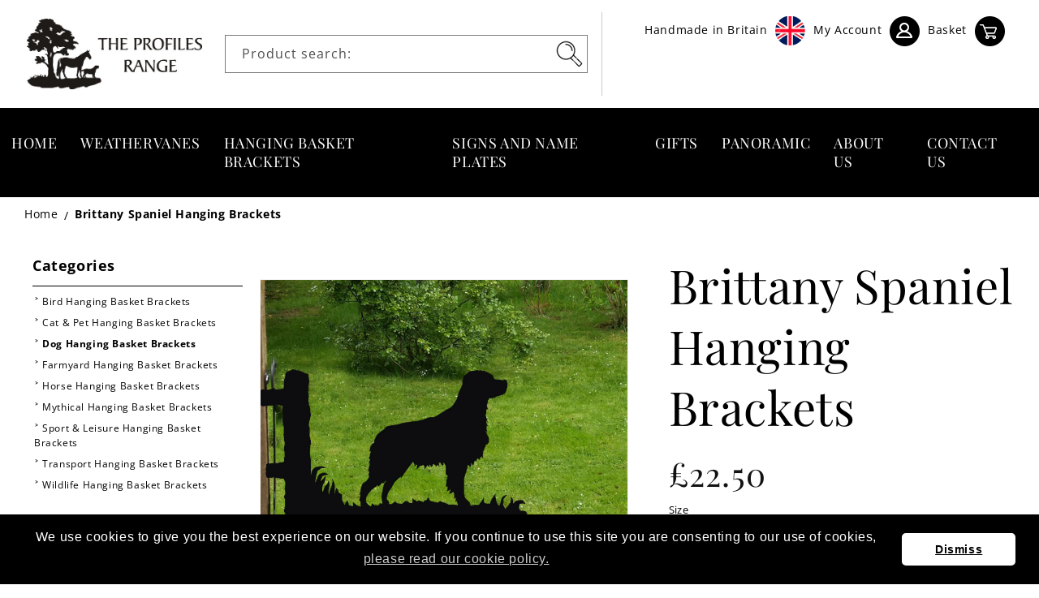

--- FILE ---
content_type: text/html; charset=utf-8
request_url: https://animalbrackets.co.uk/products/brittany-spaniel-hanging-brackets
body_size: 26038
content:
<!doctype html>
<html class="no-js" lang="en">
<head>
    <meta charset="utf-8">
    <meta http-equiv="X-UA-Compatible" content="IE=edge">
    <meta name="viewport" content="width=device-width,initial-scale=1">
    <meta name="theme-color" content="">
    <link rel="canonical" href="https://animalbrackets.co.uk/products/brittany-spaniel-hanging-brackets">
    <link rel="preconnect" href="https://cdn.shopify.com" crossorigin><link rel="icon" type="image/png" href="//animalbrackets.co.uk/cdn/shop/files/Profiles_Range.png?crop=center&height=32&v=1659709854&width=32"><link rel="preconnect" href="https://fonts.shopifycdn.com" crossorigin><title>
        Our beautiful 13 Inch Hanging Brackets that have a very traditional look
 &ndash; The Profiles Range</title>

    
        <meta name="description" content="The Brittany is a breed of Gun dog primarily used for hunting birds.">
    

    

<meta property="og:site_name" content="The Profiles Range">
<meta property="og:url" content="https://animalbrackets.co.uk/products/brittany-spaniel-hanging-brackets">
<meta property="og:title" content="Our beautiful 13 Inch Hanging Brackets that have a very traditional look">
<meta property="og:type" content="product">
<meta property="og:description" content="The Brittany is a breed of Gun dog primarily used for hunting birds."><meta property="og:image" content="http://animalbrackets.co.uk/cdn/shop/products/brittany3_7b8c3a49-e0e9-4886-ae4a-9d7a75523e6b.png?v=1665570192">
  <meta property="og:image:secure_url" content="https://animalbrackets.co.uk/cdn/shop/products/brittany3_7b8c3a49-e0e9-4886-ae4a-9d7a75523e6b.png?v=1665570192">
  <meta property="og:image:width" content="750">
  <meta property="og:image:height" content="655"><meta property="og:price:amount" content="18.75">
  <meta property="og:price:currency" content="GBP"><meta name="twitter:card" content="summary_large_image">
<meta name="twitter:title" content="Our beautiful 13 Inch Hanging Brackets that have a very traditional look">
<meta name="twitter:description" content="The Brittany is a breed of Gun dog primarily used for hunting birds.">

    <meta name="google-site-verification" content="RecinrzD4oc6b4VoDMkVjtPeeGCAND5Txc15AhL4b3w" />
  
    <script src="//animalbrackets.co.uk/cdn/shop/t/5/assets/global.js?v=24850326154503943211686748078" defer="defer"></script>
    <script>window.performance && window.performance.mark && window.performance.mark('shopify.content_for_header.start');</script><meta id="shopify-digital-wallet" name="shopify-digital-wallet" content="/65330774241/digital_wallets/dialog">
<meta name="shopify-checkout-api-token" content="fdb1711334f36e913ef6b32ad171f471">
<link rel="alternate" type="application/json+oembed" href="https://animalbrackets.co.uk/products/brittany-spaniel-hanging-brackets.oembed">
<script async="async" src="/checkouts/internal/preloads.js?locale=en-GB"></script>
<link rel="preconnect" href="https://shop.app" crossorigin="anonymous">
<script async="async" src="https://shop.app/checkouts/internal/preloads.js?locale=en-GB&shop_id=65330774241" crossorigin="anonymous"></script>
<script id="apple-pay-shop-capabilities" type="application/json">{"shopId":65330774241,"countryCode":"GB","currencyCode":"GBP","merchantCapabilities":["supports3DS"],"merchantId":"gid:\/\/shopify\/Shop\/65330774241","merchantName":"The Profiles Range","requiredBillingContactFields":["postalAddress","email","phone"],"requiredShippingContactFields":["postalAddress","email","phone"],"shippingType":"shipping","supportedNetworks":["visa","maestro","masterCard","amex","discover","elo"],"total":{"type":"pending","label":"The Profiles Range","amount":"1.00"},"shopifyPaymentsEnabled":true,"supportsSubscriptions":true}</script>
<script id="shopify-features" type="application/json">{"accessToken":"fdb1711334f36e913ef6b32ad171f471","betas":["rich-media-storefront-analytics"],"domain":"animalbrackets.co.uk","predictiveSearch":true,"shopId":65330774241,"locale":"en"}</script>
<script>var Shopify = Shopify || {};
Shopify.shop = "the-profiles-range.myshopify.com";
Shopify.locale = "en";
Shopify.currency = {"active":"GBP","rate":"1.0"};
Shopify.country = "GB";
Shopify.theme = {"name":"Copy of Dawn","id":137041772769,"schema_name":"Dawn","schema_version":"6.0.2","theme_store_id":887,"role":"main"};
Shopify.theme.handle = "null";
Shopify.theme.style = {"id":null,"handle":null};
Shopify.cdnHost = "animalbrackets.co.uk/cdn";
Shopify.routes = Shopify.routes || {};
Shopify.routes.root = "/";</script>
<script type="module">!function(o){(o.Shopify=o.Shopify||{}).modules=!0}(window);</script>
<script>!function(o){function n(){var o=[];function n(){o.push(Array.prototype.slice.apply(arguments))}return n.q=o,n}var t=o.Shopify=o.Shopify||{};t.loadFeatures=n(),t.autoloadFeatures=n()}(window);</script>
<script>
  window.ShopifyPay = window.ShopifyPay || {};
  window.ShopifyPay.apiHost = "shop.app\/pay";
  window.ShopifyPay.redirectState = null;
</script>
<script id="shop-js-analytics" type="application/json">{"pageType":"product"}</script>
<script defer="defer" async type="module" src="//animalbrackets.co.uk/cdn/shopifycloud/shop-js/modules/v2/client.init-shop-cart-sync_WVOgQShq.en.esm.js"></script>
<script defer="defer" async type="module" src="//animalbrackets.co.uk/cdn/shopifycloud/shop-js/modules/v2/chunk.common_C_13GLB1.esm.js"></script>
<script defer="defer" async type="module" src="//animalbrackets.co.uk/cdn/shopifycloud/shop-js/modules/v2/chunk.modal_CLfMGd0m.esm.js"></script>
<script type="module">
  await import("//animalbrackets.co.uk/cdn/shopifycloud/shop-js/modules/v2/client.init-shop-cart-sync_WVOgQShq.en.esm.js");
await import("//animalbrackets.co.uk/cdn/shopifycloud/shop-js/modules/v2/chunk.common_C_13GLB1.esm.js");
await import("//animalbrackets.co.uk/cdn/shopifycloud/shop-js/modules/v2/chunk.modal_CLfMGd0m.esm.js");

  window.Shopify.SignInWithShop?.initShopCartSync?.({"fedCMEnabled":true,"windoidEnabled":true});

</script>
<script>
  window.Shopify = window.Shopify || {};
  if (!window.Shopify.featureAssets) window.Shopify.featureAssets = {};
  window.Shopify.featureAssets['shop-js'] = {"shop-cart-sync":["modules/v2/client.shop-cart-sync_DuR37GeY.en.esm.js","modules/v2/chunk.common_C_13GLB1.esm.js","modules/v2/chunk.modal_CLfMGd0m.esm.js"],"init-fed-cm":["modules/v2/client.init-fed-cm_BucUoe6W.en.esm.js","modules/v2/chunk.common_C_13GLB1.esm.js","modules/v2/chunk.modal_CLfMGd0m.esm.js"],"shop-toast-manager":["modules/v2/client.shop-toast-manager_B0JfrpKj.en.esm.js","modules/v2/chunk.common_C_13GLB1.esm.js","modules/v2/chunk.modal_CLfMGd0m.esm.js"],"init-shop-cart-sync":["modules/v2/client.init-shop-cart-sync_WVOgQShq.en.esm.js","modules/v2/chunk.common_C_13GLB1.esm.js","modules/v2/chunk.modal_CLfMGd0m.esm.js"],"shop-button":["modules/v2/client.shop-button_B_U3bv27.en.esm.js","modules/v2/chunk.common_C_13GLB1.esm.js","modules/v2/chunk.modal_CLfMGd0m.esm.js"],"init-windoid":["modules/v2/client.init-windoid_DuP9q_di.en.esm.js","modules/v2/chunk.common_C_13GLB1.esm.js","modules/v2/chunk.modal_CLfMGd0m.esm.js"],"shop-cash-offers":["modules/v2/client.shop-cash-offers_BmULhtno.en.esm.js","modules/v2/chunk.common_C_13GLB1.esm.js","modules/v2/chunk.modal_CLfMGd0m.esm.js"],"pay-button":["modules/v2/client.pay-button_CrPSEbOK.en.esm.js","modules/v2/chunk.common_C_13GLB1.esm.js","modules/v2/chunk.modal_CLfMGd0m.esm.js"],"init-customer-accounts":["modules/v2/client.init-customer-accounts_jNk9cPYQ.en.esm.js","modules/v2/client.shop-login-button_DJ5ldayH.en.esm.js","modules/v2/chunk.common_C_13GLB1.esm.js","modules/v2/chunk.modal_CLfMGd0m.esm.js"],"avatar":["modules/v2/client.avatar_BTnouDA3.en.esm.js"],"checkout-modal":["modules/v2/client.checkout-modal_pBPyh9w8.en.esm.js","modules/v2/chunk.common_C_13GLB1.esm.js","modules/v2/chunk.modal_CLfMGd0m.esm.js"],"init-shop-for-new-customer-accounts":["modules/v2/client.init-shop-for-new-customer-accounts_BUoCy7a5.en.esm.js","modules/v2/client.shop-login-button_DJ5ldayH.en.esm.js","modules/v2/chunk.common_C_13GLB1.esm.js","modules/v2/chunk.modal_CLfMGd0m.esm.js"],"init-customer-accounts-sign-up":["modules/v2/client.init-customer-accounts-sign-up_CnczCz9H.en.esm.js","modules/v2/client.shop-login-button_DJ5ldayH.en.esm.js","modules/v2/chunk.common_C_13GLB1.esm.js","modules/v2/chunk.modal_CLfMGd0m.esm.js"],"init-shop-email-lookup-coordinator":["modules/v2/client.init-shop-email-lookup-coordinator_CzjY5t9o.en.esm.js","modules/v2/chunk.common_C_13GLB1.esm.js","modules/v2/chunk.modal_CLfMGd0m.esm.js"],"shop-follow-button":["modules/v2/client.shop-follow-button_CsYC63q7.en.esm.js","modules/v2/chunk.common_C_13GLB1.esm.js","modules/v2/chunk.modal_CLfMGd0m.esm.js"],"shop-login-button":["modules/v2/client.shop-login-button_DJ5ldayH.en.esm.js","modules/v2/chunk.common_C_13GLB1.esm.js","modules/v2/chunk.modal_CLfMGd0m.esm.js"],"shop-login":["modules/v2/client.shop-login_B9ccPdmx.en.esm.js","modules/v2/chunk.common_C_13GLB1.esm.js","modules/v2/chunk.modal_CLfMGd0m.esm.js"],"lead-capture":["modules/v2/client.lead-capture_D0K_KgYb.en.esm.js","modules/v2/chunk.common_C_13GLB1.esm.js","modules/v2/chunk.modal_CLfMGd0m.esm.js"],"payment-terms":["modules/v2/client.payment-terms_BWmiNN46.en.esm.js","modules/v2/chunk.common_C_13GLB1.esm.js","modules/v2/chunk.modal_CLfMGd0m.esm.js"]};
</script>
<script>(function() {
  var isLoaded = false;
  function asyncLoad() {
    if (isLoaded) return;
    isLoaded = true;
    var urls = ["https:\/\/cdn.shopify.com\/s\/files\/1\/2136\/6367\/t\/1\/assets\/gdpr-bar-65330774241.js?v=1659702600\u0026shop=the-profiles-range.myshopify.com","https:\/\/platform-api.sharethis.com\/js\/sharethis.js?shop=the-profiles-range.myshopify.com#property=62ed1a4c2e112b0019eb6675\u0026product=inline-share-buttons\u0026ver=1663777857"];
    for (var i = 0; i < urls.length; i++) {
      var s = document.createElement('script');
      s.type = 'text/javascript';
      s.async = true;
      s.src = urls[i];
      var x = document.getElementsByTagName('script')[0];
      x.parentNode.insertBefore(s, x);
    }
  };
  if(window.attachEvent) {
    window.attachEvent('onload', asyncLoad);
  } else {
    window.addEventListener('load', asyncLoad, false);
  }
})();</script>
<script id="__st">var __st={"a":65330774241,"offset":0,"reqid":"88285318-dc19-463f-a831-aed40fe94466-1769708799","pageurl":"animalbrackets.co.uk\/products\/brittany-spaniel-hanging-brackets","u":"fab5c9129a86","p":"product","rtyp":"product","rid":7787061182689};</script>
<script>window.ShopifyPaypalV4VisibilityTracking = true;</script>
<script id="captcha-bootstrap">!function(){'use strict';const t='contact',e='account',n='new_comment',o=[[t,t],['blogs',n],['comments',n],[t,'customer']],c=[[e,'customer_login'],[e,'guest_login'],[e,'recover_customer_password'],[e,'create_customer']],r=t=>t.map((([t,e])=>`form[action*='/${t}']:not([data-nocaptcha='true']) input[name='form_type'][value='${e}']`)).join(','),a=t=>()=>t?[...document.querySelectorAll(t)].map((t=>t.form)):[];function s(){const t=[...o],e=r(t);return a(e)}const i='password',u='form_key',d=['recaptcha-v3-token','g-recaptcha-response','h-captcha-response',i],f=()=>{try{return window.sessionStorage}catch{return}},m='__shopify_v',_=t=>t.elements[u];function p(t,e,n=!1){try{const o=window.sessionStorage,c=JSON.parse(o.getItem(e)),{data:r}=function(t){const{data:e,action:n}=t;return t[m]||n?{data:e,action:n}:{data:t,action:n}}(c);for(const[e,n]of Object.entries(r))t.elements[e]&&(t.elements[e].value=n);n&&o.removeItem(e)}catch(o){console.error('form repopulation failed',{error:o})}}const l='form_type',E='cptcha';function T(t){t.dataset[E]=!0}const w=window,h=w.document,L='Shopify',v='ce_forms',y='captcha';let A=!1;((t,e)=>{const n=(g='f06e6c50-85a8-45c8-87d0-21a2b65856fe',I='https://cdn.shopify.com/shopifycloud/storefront-forms-hcaptcha/ce_storefront_forms_captcha_hcaptcha.v1.5.2.iife.js',D={infoText:'Protected by hCaptcha',privacyText:'Privacy',termsText:'Terms'},(t,e,n)=>{const o=w[L][v],c=o.bindForm;if(c)return c(t,g,e,D).then(n);var r;o.q.push([[t,g,e,D],n]),r=I,A||(h.body.append(Object.assign(h.createElement('script'),{id:'captcha-provider',async:!0,src:r})),A=!0)});var g,I,D;w[L]=w[L]||{},w[L][v]=w[L][v]||{},w[L][v].q=[],w[L][y]=w[L][y]||{},w[L][y].protect=function(t,e){n(t,void 0,e),T(t)},Object.freeze(w[L][y]),function(t,e,n,w,h,L){const[v,y,A,g]=function(t,e,n){const i=e?o:[],u=t?c:[],d=[...i,...u],f=r(d),m=r(i),_=r(d.filter((([t,e])=>n.includes(e))));return[a(f),a(m),a(_),s()]}(w,h,L),I=t=>{const e=t.target;return e instanceof HTMLFormElement?e:e&&e.form},D=t=>v().includes(t);t.addEventListener('submit',(t=>{const e=I(t);if(!e)return;const n=D(e)&&!e.dataset.hcaptchaBound&&!e.dataset.recaptchaBound,o=_(e),c=g().includes(e)&&(!o||!o.value);(n||c)&&t.preventDefault(),c&&!n&&(function(t){try{if(!f())return;!function(t){const e=f();if(!e)return;const n=_(t);if(!n)return;const o=n.value;o&&e.removeItem(o)}(t);const e=Array.from(Array(32),(()=>Math.random().toString(36)[2])).join('');!function(t,e){_(t)||t.append(Object.assign(document.createElement('input'),{type:'hidden',name:u})),t.elements[u].value=e}(t,e),function(t,e){const n=f();if(!n)return;const o=[...t.querySelectorAll(`input[type='${i}']`)].map((({name:t})=>t)),c=[...d,...o],r={};for(const[a,s]of new FormData(t).entries())c.includes(a)||(r[a]=s);n.setItem(e,JSON.stringify({[m]:1,action:t.action,data:r}))}(t,e)}catch(e){console.error('failed to persist form',e)}}(e),e.submit())}));const S=(t,e)=>{t&&!t.dataset[E]&&(n(t,e.some((e=>e===t))),T(t))};for(const o of['focusin','change'])t.addEventListener(o,(t=>{const e=I(t);D(e)&&S(e,y())}));const B=e.get('form_key'),M=e.get(l),P=B&&M;t.addEventListener('DOMContentLoaded',(()=>{const t=y();if(P)for(const e of t)e.elements[l].value===M&&p(e,B);[...new Set([...A(),...v().filter((t=>'true'===t.dataset.shopifyCaptcha))])].forEach((e=>S(e,t)))}))}(h,new URLSearchParams(w.location.search),n,t,e,['guest_login'])})(!0,!0)}();</script>
<script integrity="sha256-4kQ18oKyAcykRKYeNunJcIwy7WH5gtpwJnB7kiuLZ1E=" data-source-attribution="shopify.loadfeatures" defer="defer" src="//animalbrackets.co.uk/cdn/shopifycloud/storefront/assets/storefront/load_feature-a0a9edcb.js" crossorigin="anonymous"></script>
<script crossorigin="anonymous" defer="defer" src="//animalbrackets.co.uk/cdn/shopifycloud/storefront/assets/shopify_pay/storefront-65b4c6d7.js?v=20250812"></script>
<script data-source-attribution="shopify.dynamic_checkout.dynamic.init">var Shopify=Shopify||{};Shopify.PaymentButton=Shopify.PaymentButton||{isStorefrontPortableWallets:!0,init:function(){window.Shopify.PaymentButton.init=function(){};var t=document.createElement("script");t.src="https://animalbrackets.co.uk/cdn/shopifycloud/portable-wallets/latest/portable-wallets.en.js",t.type="module",document.head.appendChild(t)}};
</script>
<script data-source-attribution="shopify.dynamic_checkout.buyer_consent">
  function portableWalletsHideBuyerConsent(e){var t=document.getElementById("shopify-buyer-consent"),n=document.getElementById("shopify-subscription-policy-button");t&&n&&(t.classList.add("hidden"),t.setAttribute("aria-hidden","true"),n.removeEventListener("click",e))}function portableWalletsShowBuyerConsent(e){var t=document.getElementById("shopify-buyer-consent"),n=document.getElementById("shopify-subscription-policy-button");t&&n&&(t.classList.remove("hidden"),t.removeAttribute("aria-hidden"),n.addEventListener("click",e))}window.Shopify?.PaymentButton&&(window.Shopify.PaymentButton.hideBuyerConsent=portableWalletsHideBuyerConsent,window.Shopify.PaymentButton.showBuyerConsent=portableWalletsShowBuyerConsent);
</script>
<script data-source-attribution="shopify.dynamic_checkout.cart.bootstrap">document.addEventListener("DOMContentLoaded",(function(){function t(){return document.querySelector("shopify-accelerated-checkout-cart, shopify-accelerated-checkout")}if(t())Shopify.PaymentButton.init();else{new MutationObserver((function(e,n){t()&&(Shopify.PaymentButton.init(),n.disconnect())})).observe(document.body,{childList:!0,subtree:!0})}}));
</script>
<link id="shopify-accelerated-checkout-styles" rel="stylesheet" media="screen" href="https://animalbrackets.co.uk/cdn/shopifycloud/portable-wallets/latest/accelerated-checkout-backwards-compat.css" crossorigin="anonymous">
<style id="shopify-accelerated-checkout-cart">
        #shopify-buyer-consent {
  margin-top: 1em;
  display: inline-block;
  width: 100%;
}

#shopify-buyer-consent.hidden {
  display: none;
}

#shopify-subscription-policy-button {
  background: none;
  border: none;
  padding: 0;
  text-decoration: underline;
  font-size: inherit;
  cursor: pointer;
}

#shopify-subscription-policy-button::before {
  box-shadow: none;
}

      </style>
<script id="sections-script" data-sections="product-recommendations,header,footer" defer="defer" src="//animalbrackets.co.uk/cdn/shop/t/5/compiled_assets/scripts.js?v=3241"></script>
<script>window.performance && window.performance.mark && window.performance.mark('shopify.content_for_header.end');</script>


    <style data-shopify>
        @font-face {
  font-family: "Open Sans";
  font-weight: 400;
  font-style: normal;
  font-display: swap;
  src: url("//animalbrackets.co.uk/cdn/fonts/open_sans/opensans_n4.c32e4d4eca5273f6d4ee95ddf54b5bbb75fc9b61.woff2") format("woff2"),
       url("//animalbrackets.co.uk/cdn/fonts/open_sans/opensans_n4.5f3406f8d94162b37bfa232b486ac93ee892406d.woff") format("woff");
}

        @font-face {
  font-family: "Open Sans";
  font-weight: 700;
  font-style: normal;
  font-display: swap;
  src: url("//animalbrackets.co.uk/cdn/fonts/open_sans/opensans_n7.a9393be1574ea8606c68f4441806b2711d0d13e4.woff2") format("woff2"),
       url("//animalbrackets.co.uk/cdn/fonts/open_sans/opensans_n7.7b8af34a6ebf52beb1a4c1d8c73ad6910ec2e553.woff") format("woff");
}

        @font-face {
  font-family: "Open Sans";
  font-weight: 400;
  font-style: italic;
  font-display: swap;
  src: url("//animalbrackets.co.uk/cdn/fonts/open_sans/opensans_i4.6f1d45f7a46916cc95c694aab32ecbf7509cbf33.woff2") format("woff2"),
       url("//animalbrackets.co.uk/cdn/fonts/open_sans/opensans_i4.4efaa52d5a57aa9a57c1556cc2b7465d18839daa.woff") format("woff");
}

        @font-face {
  font-family: "Open Sans";
  font-weight: 700;
  font-style: italic;
  font-display: swap;
  src: url("//animalbrackets.co.uk/cdn/fonts/open_sans/opensans_i7.916ced2e2ce15f7fcd95d196601a15e7b89ee9a4.woff2") format("woff2"),
       url("//animalbrackets.co.uk/cdn/fonts/open_sans/opensans_i7.99a9cff8c86ea65461de497ade3d515a98f8b32a.woff") format("woff");
}

        @font-face {
  font-family: "Playfair Display";
  font-weight: 400;
  font-style: normal;
  font-display: swap;
  src: url("//animalbrackets.co.uk/cdn/fonts/playfair_display/playfairdisplay_n4.9980f3e16959dc89137cc1369bfc3ae98af1deb9.woff2") format("woff2"),
       url("//animalbrackets.co.uk/cdn/fonts/playfair_display/playfairdisplay_n4.c562b7c8e5637886a811d2a017f9e023166064ee.woff") format("woff");
}


        :root {
        --font-body-family: "Open Sans", sans-serif;
        --font-body-style: normal;
        --font-body-weight: 400;
        --font-body-weight-bold: 700;

        --font-heading-family: "Playfair Display", serif;
        --font-heading-style: normal;
        --font-heading-weight: 400;

        --font-body-scale: 1.0;
        --font-heading-scale: 1.0;

        --color-base-text: 18, 18, 18;
        --color-shadow: 18, 18, 18;
        --color-base-background-1: 255, 255, 255;
        --color-base-background-2: 243, 243, 243;
        --color-base-solid-button-labels: 255, 255, 255;
        --color-base-outline-button-labels: 18, 18, 18;
        --color-base-accent-1: 18, 18, 18;
        --color-base-accent-2: 44, 44, 44;
        --payment-terms-background-color: #ffffff;

        --gradient-base-background-1: #ffffff;
        --gradient-base-background-2: #f3f3f3;
        --gradient-base-accent-1: #121212;
        --gradient-base-accent-2: #2c2c2c;

        --media-padding: px;
        --media-border-opacity: 0.05;
        --media-border-width: 1px;
        --media-radius: 0px;
        --media-shadow-opacity: 0.0;
        --media-shadow-horizontal-offset: 0px;
        --media-shadow-vertical-offset: 4px;
        --media-shadow-blur-radius: 5px;
        --media-shadow-visible: 0;

        --page-width: 150rem;
        --page-width-margin: 0rem;

        --card-image-padding: 0.4rem;
        --card-corner-radius: 0.0rem;
        --card-text-alignment: left;
        --card-border-width: 0.0rem;
        --card-border-opacity: 0.1;
        --card-shadow-opacity: 0.0;
        --card-shadow-visible: 0;
        --card-shadow-horizontal-offset: 0.0rem;
        --card-shadow-vertical-offset: 0.4rem;
        --card-shadow-blur-radius: 0.5rem;

        --badge-corner-radius: 4.0rem;

        --popup-border-width: 1px;
        --popup-border-opacity: 0.1;
        --popup-corner-radius: 0px;
        --popup-shadow-opacity: 0.0;
        --popup-shadow-horizontal-offset: 0px;
        --popup-shadow-vertical-offset: 4px;
        --popup-shadow-blur-radius: 5px;

        --drawer-border-width: 1px;
        --drawer-border-opacity: 0.1;
        --drawer-shadow-opacity: 0.0;
        --drawer-shadow-horizontal-offset: 0px;
        --drawer-shadow-vertical-offset: 4px;
        --drawer-shadow-blur-radius: 5px;

        --spacing-sections-desktop: 0px;
        --spacing-sections-mobile: 0px;

        --grid-desktop-vertical-spacing: 8px;
        --grid-desktop-horizontal-spacing: 8px;
        --grid-mobile-vertical-spacing: 4px;
        --grid-mobile-horizontal-spacing: 4px;

        --text-boxes-border-opacity: 0.1;
        --text-boxes-border-width: 0px;
        --text-boxes-radius: 0px;
        --text-boxes-shadow-opacity: 0.0;
        --text-boxes-shadow-visible: 0;
        --text-boxes-shadow-horizontal-offset: 0px;
        --text-boxes-shadow-vertical-offset: 4px;
        --text-boxes-shadow-blur-radius: 5px;

        --buttons-radius: 40px;
        --buttons-radius-outset: 41px;
        --buttons-border-width: 0px;
        --buttons-border-opacity: 0.0;
        --buttons-shadow-opacity: 0.0;
        --buttons-shadow-visible: 0;
        --buttons-shadow-horizontal-offset: 0px;
        --buttons-shadow-vertical-offset: 0px;
        --buttons-shadow-blur-radius: 0px;
        --buttons-border-offset: 0.3px;

        --inputs-radius: 0px;
        --inputs-border-width: 1px;
        --inputs-border-opacity: 0.55;
        --inputs-shadow-opacity: 0.0;
        --inputs-shadow-horizontal-offset: 0px;
        --inputs-margin-offset: 0px;
        --inputs-shadow-vertical-offset: 4px;
        --inputs-shadow-blur-radius: 5px;
        --inputs-radius-outset: 0px;

        --variant-pills-radius: 40px;
        --variant-pills-border-width: 1px;
        --variant-pills-border-opacity: 0.55;
        --variant-pills-shadow-opacity: 0.0;
        --variant-pills-shadow-horizontal-offset: 0px;
        --variant-pills-shadow-vertical-offset: 4px;
        --variant-pills-shadow-blur-radius: 5px;
        }

        *,
        *::before,
        *::after {
        box-sizing: inherit;
        }

        html {
        box-sizing: border-box;
        font-size: calc(var(--font-body-scale) * 62.5%);
        height: 100%;
        }

        body {
        display: grid;
        grid-template-rows: auto auto 1fr auto;
        grid-template-columns: 100%;
        min-height: 100%;
        margin: 0;
        font-size: 1.5rem;
        letter-spacing: 0.06rem;
        line-height: calc(1 + 0.8 / var(--font-body-scale));
        font-family: var(--font-body-family);
        font-style: var(--font-body-style);
        font-weight: var(--font-body-weight);
        }

        @media screen and (min-width: 750px) {
        body {
        font-size: 1.6rem;
        }
        }
    </style>

    <script src="//animalbrackets.co.uk/cdn/shop/t/5/assets/bootstrap.min.js?v=80194319766102340551686748078" defer="defer"></script>
    <link href="//animalbrackets.co.uk/cdn/shop/t/5/assets/bootstrap.min.css?v=29195500391666890861686748078" rel="stylesheet" type="text/css" media="all" />
    <link href="//animalbrackets.co.uk/cdn/shop/t/5/assets/base.css?v=10572554598349501901686748078" rel="stylesheet" type="text/css" media="all" />
<link rel="preload" as="font" href="//animalbrackets.co.uk/cdn/fonts/open_sans/opensans_n4.c32e4d4eca5273f6d4ee95ddf54b5bbb75fc9b61.woff2" type="font/woff2" crossorigin><link rel="preload" as="font" href="//animalbrackets.co.uk/cdn/fonts/playfair_display/playfairdisplay_n4.9980f3e16959dc89137cc1369bfc3ae98af1deb9.woff2" type="font/woff2" crossorigin><link rel="stylesheet" href="//animalbrackets.co.uk/cdn/shop/t/5/assets/component-predictive-search.css?v=165644661289088488651686748078" media="print" onload="this.media='all'">
    <link href="//animalbrackets.co.uk/cdn/shop/t/5/assets/custom-styles.css?v=4219576714961347261686748078" rel="stylesheet" type="text/css" media="all" />
    
    <script>document.documentElement.className = document.documentElement.className.replace('no-js', 'js');
        if (Shopify.designMode) {
            document.documentElement.classList.add('shopify-design-mode');
        }
    </script>
<link href="https://monorail-edge.shopifysvc.com" rel="dns-prefetch">
<script>(function(){if ("sendBeacon" in navigator && "performance" in window) {try {var session_token_from_headers = performance.getEntriesByType('navigation')[0].serverTiming.find(x => x.name == '_s').description;} catch {var session_token_from_headers = undefined;}var session_cookie_matches = document.cookie.match(/_shopify_s=([^;]*)/);var session_token_from_cookie = session_cookie_matches && session_cookie_matches.length === 2 ? session_cookie_matches[1] : "";var session_token = session_token_from_headers || session_token_from_cookie || "";function handle_abandonment_event(e) {var entries = performance.getEntries().filter(function(entry) {return /monorail-edge.shopifysvc.com/.test(entry.name);});if (!window.abandonment_tracked && entries.length === 0) {window.abandonment_tracked = true;var currentMs = Date.now();var navigation_start = performance.timing.navigationStart;var payload = {shop_id: 65330774241,url: window.location.href,navigation_start,duration: currentMs - navigation_start,session_token,page_type: "product"};window.navigator.sendBeacon("https://monorail-edge.shopifysvc.com/v1/produce", JSON.stringify({schema_id: "online_store_buyer_site_abandonment/1.1",payload: payload,metadata: {event_created_at_ms: currentMs,event_sent_at_ms: currentMs}}));}}window.addEventListener('pagehide', handle_abandonment_event);}}());</script>
<script id="web-pixels-manager-setup">(function e(e,d,r,n,o){if(void 0===o&&(o={}),!Boolean(null===(a=null===(i=window.Shopify)||void 0===i?void 0:i.analytics)||void 0===a?void 0:a.replayQueue)){var i,a;window.Shopify=window.Shopify||{};var t=window.Shopify;t.analytics=t.analytics||{};var s=t.analytics;s.replayQueue=[],s.publish=function(e,d,r){return s.replayQueue.push([e,d,r]),!0};try{self.performance.mark("wpm:start")}catch(e){}var l=function(){var e={modern:/Edge?\/(1{2}[4-9]|1[2-9]\d|[2-9]\d{2}|\d{4,})\.\d+(\.\d+|)|Firefox\/(1{2}[4-9]|1[2-9]\d|[2-9]\d{2}|\d{4,})\.\d+(\.\d+|)|Chrom(ium|e)\/(9{2}|\d{3,})\.\d+(\.\d+|)|(Maci|X1{2}).+ Version\/(15\.\d+|(1[6-9]|[2-9]\d|\d{3,})\.\d+)([,.]\d+|)( \(\w+\)|)( Mobile\/\w+|) Safari\/|Chrome.+OPR\/(9{2}|\d{3,})\.\d+\.\d+|(CPU[ +]OS|iPhone[ +]OS|CPU[ +]iPhone|CPU IPhone OS|CPU iPad OS)[ +]+(15[._]\d+|(1[6-9]|[2-9]\d|\d{3,})[._]\d+)([._]\d+|)|Android:?[ /-](13[3-9]|1[4-9]\d|[2-9]\d{2}|\d{4,})(\.\d+|)(\.\d+|)|Android.+Firefox\/(13[5-9]|1[4-9]\d|[2-9]\d{2}|\d{4,})\.\d+(\.\d+|)|Android.+Chrom(ium|e)\/(13[3-9]|1[4-9]\d|[2-9]\d{2}|\d{4,})\.\d+(\.\d+|)|SamsungBrowser\/([2-9]\d|\d{3,})\.\d+/,legacy:/Edge?\/(1[6-9]|[2-9]\d|\d{3,})\.\d+(\.\d+|)|Firefox\/(5[4-9]|[6-9]\d|\d{3,})\.\d+(\.\d+|)|Chrom(ium|e)\/(5[1-9]|[6-9]\d|\d{3,})\.\d+(\.\d+|)([\d.]+$|.*Safari\/(?![\d.]+ Edge\/[\d.]+$))|(Maci|X1{2}).+ Version\/(10\.\d+|(1[1-9]|[2-9]\d|\d{3,})\.\d+)([,.]\d+|)( \(\w+\)|)( Mobile\/\w+|) Safari\/|Chrome.+OPR\/(3[89]|[4-9]\d|\d{3,})\.\d+\.\d+|(CPU[ +]OS|iPhone[ +]OS|CPU[ +]iPhone|CPU IPhone OS|CPU iPad OS)[ +]+(10[._]\d+|(1[1-9]|[2-9]\d|\d{3,})[._]\d+)([._]\d+|)|Android:?[ /-](13[3-9]|1[4-9]\d|[2-9]\d{2}|\d{4,})(\.\d+|)(\.\d+|)|Mobile Safari.+OPR\/([89]\d|\d{3,})\.\d+\.\d+|Android.+Firefox\/(13[5-9]|1[4-9]\d|[2-9]\d{2}|\d{4,})\.\d+(\.\d+|)|Android.+Chrom(ium|e)\/(13[3-9]|1[4-9]\d|[2-9]\d{2}|\d{4,})\.\d+(\.\d+|)|Android.+(UC? ?Browser|UCWEB|U3)[ /]?(15\.([5-9]|\d{2,})|(1[6-9]|[2-9]\d|\d{3,})\.\d+)\.\d+|SamsungBrowser\/(5\.\d+|([6-9]|\d{2,})\.\d+)|Android.+MQ{2}Browser\/(14(\.(9|\d{2,})|)|(1[5-9]|[2-9]\d|\d{3,})(\.\d+|))(\.\d+|)|K[Aa][Ii]OS\/(3\.\d+|([4-9]|\d{2,})\.\d+)(\.\d+|)/},d=e.modern,r=e.legacy,n=navigator.userAgent;return n.match(d)?"modern":n.match(r)?"legacy":"unknown"}(),u="modern"===l?"modern":"legacy",c=(null!=n?n:{modern:"",legacy:""})[u],f=function(e){return[e.baseUrl,"/wpm","/b",e.hashVersion,"modern"===e.buildTarget?"m":"l",".js"].join("")}({baseUrl:d,hashVersion:r,buildTarget:u}),m=function(e){var d=e.version,r=e.bundleTarget,n=e.surface,o=e.pageUrl,i=e.monorailEndpoint;return{emit:function(e){var a=e.status,t=e.errorMsg,s=(new Date).getTime(),l=JSON.stringify({metadata:{event_sent_at_ms:s},events:[{schema_id:"web_pixels_manager_load/3.1",payload:{version:d,bundle_target:r,page_url:o,status:a,surface:n,error_msg:t},metadata:{event_created_at_ms:s}}]});if(!i)return console&&console.warn&&console.warn("[Web Pixels Manager] No Monorail endpoint provided, skipping logging."),!1;try{return self.navigator.sendBeacon.bind(self.navigator)(i,l)}catch(e){}var u=new XMLHttpRequest;try{return u.open("POST",i,!0),u.setRequestHeader("Content-Type","text/plain"),u.send(l),!0}catch(e){return console&&console.warn&&console.warn("[Web Pixels Manager] Got an unhandled error while logging to Monorail."),!1}}}}({version:r,bundleTarget:l,surface:e.surface,pageUrl:self.location.href,monorailEndpoint:e.monorailEndpoint});try{o.browserTarget=l,function(e){var d=e.src,r=e.async,n=void 0===r||r,o=e.onload,i=e.onerror,a=e.sri,t=e.scriptDataAttributes,s=void 0===t?{}:t,l=document.createElement("script"),u=document.querySelector("head"),c=document.querySelector("body");if(l.async=n,l.src=d,a&&(l.integrity=a,l.crossOrigin="anonymous"),s)for(var f in s)if(Object.prototype.hasOwnProperty.call(s,f))try{l.dataset[f]=s[f]}catch(e){}if(o&&l.addEventListener("load",o),i&&l.addEventListener("error",i),u)u.appendChild(l);else{if(!c)throw new Error("Did not find a head or body element to append the script");c.appendChild(l)}}({src:f,async:!0,onload:function(){if(!function(){var e,d;return Boolean(null===(d=null===(e=window.Shopify)||void 0===e?void 0:e.analytics)||void 0===d?void 0:d.initialized)}()){var d=window.webPixelsManager.init(e)||void 0;if(d){var r=window.Shopify.analytics;r.replayQueue.forEach((function(e){var r=e[0],n=e[1],o=e[2];d.publishCustomEvent(r,n,o)})),r.replayQueue=[],r.publish=d.publishCustomEvent,r.visitor=d.visitor,r.initialized=!0}}},onerror:function(){return m.emit({status:"failed",errorMsg:"".concat(f," has failed to load")})},sri:function(e){var d=/^sha384-[A-Za-z0-9+/=]+$/;return"string"==typeof e&&d.test(e)}(c)?c:"",scriptDataAttributes:o}),m.emit({status:"loading"})}catch(e){m.emit({status:"failed",errorMsg:(null==e?void 0:e.message)||"Unknown error"})}}})({shopId: 65330774241,storefrontBaseUrl: "https://animalbrackets.co.uk",extensionsBaseUrl: "https://extensions.shopifycdn.com/cdn/shopifycloud/web-pixels-manager",monorailEndpoint: "https://monorail-edge.shopifysvc.com/unstable/produce_batch",surface: "storefront-renderer",enabledBetaFlags: ["2dca8a86"],webPixelsConfigList: [{"id":"shopify-app-pixel","configuration":"{}","eventPayloadVersion":"v1","runtimeContext":"STRICT","scriptVersion":"0450","apiClientId":"shopify-pixel","type":"APP","privacyPurposes":["ANALYTICS","MARKETING"]},{"id":"shopify-custom-pixel","eventPayloadVersion":"v1","runtimeContext":"LAX","scriptVersion":"0450","apiClientId":"shopify-pixel","type":"CUSTOM","privacyPurposes":["ANALYTICS","MARKETING"]}],isMerchantRequest: false,initData: {"shop":{"name":"The Profiles Range","paymentSettings":{"currencyCode":"GBP"},"myshopifyDomain":"the-profiles-range.myshopify.com","countryCode":"GB","storefrontUrl":"https:\/\/animalbrackets.co.uk"},"customer":null,"cart":null,"checkout":null,"productVariants":[{"price":{"amount":18.75,"currencyCode":"GBP"},"product":{"title":"Brittany Spaniel Hanging Brackets","vendor":"The Profiles Range","id":"7787061182689","untranslatedTitle":"Brittany Spaniel Hanging Brackets","url":"\/products\/brittany-spaniel-hanging-brackets","type":""},"id":"43157850915041","image":{"src":"\/\/animalbrackets.co.uk\/cdn\/shop\/products\/brittany3_7b8c3a49-e0e9-4886-ae4a-9d7a75523e6b.png?v=1665570192"},"sku":"13BRBRISPA","title":"13 inch","untranslatedTitle":"13 inch"},{"price":{"amount":31.25,"currencyCode":"GBP"},"product":{"title":"Brittany Spaniel Hanging Brackets","vendor":"The Profiles Range","id":"7787061182689","untranslatedTitle":"Brittany Spaniel Hanging Brackets","url":"\/products\/brittany-spaniel-hanging-brackets","type":""},"id":"43157850947809","image":{"src":"\/\/animalbrackets.co.uk\/cdn\/shop\/products\/brittany3_7b8c3a49-e0e9-4886-ae4a-9d7a75523e6b.png?v=1665570192"},"sku":"16BRBRISPA","title":"16 inch","untranslatedTitle":"16 inch"}],"purchasingCompany":null},},"https://animalbrackets.co.uk/cdn","1d2a099fw23dfb22ep557258f5m7a2edbae",{"modern":"","legacy":""},{"shopId":"65330774241","storefrontBaseUrl":"https:\/\/animalbrackets.co.uk","extensionBaseUrl":"https:\/\/extensions.shopifycdn.com\/cdn\/shopifycloud\/web-pixels-manager","surface":"storefront-renderer","enabledBetaFlags":"[\"2dca8a86\"]","isMerchantRequest":"false","hashVersion":"1d2a099fw23dfb22ep557258f5m7a2edbae","publish":"custom","events":"[[\"page_viewed\",{}],[\"product_viewed\",{\"productVariant\":{\"price\":{\"amount\":18.75,\"currencyCode\":\"GBP\"},\"product\":{\"title\":\"Brittany Spaniel Hanging Brackets\",\"vendor\":\"The Profiles Range\",\"id\":\"7787061182689\",\"untranslatedTitle\":\"Brittany Spaniel Hanging Brackets\",\"url\":\"\/products\/brittany-spaniel-hanging-brackets\",\"type\":\"\"},\"id\":\"43157850915041\",\"image\":{\"src\":\"\/\/animalbrackets.co.uk\/cdn\/shop\/products\/brittany3_7b8c3a49-e0e9-4886-ae4a-9d7a75523e6b.png?v=1665570192\"},\"sku\":\"13BRBRISPA\",\"title\":\"13 inch\",\"untranslatedTitle\":\"13 inch\"}}]]"});</script><script>
  window.ShopifyAnalytics = window.ShopifyAnalytics || {};
  window.ShopifyAnalytics.meta = window.ShopifyAnalytics.meta || {};
  window.ShopifyAnalytics.meta.currency = 'GBP';
  var meta = {"product":{"id":7787061182689,"gid":"gid:\/\/shopify\/Product\/7787061182689","vendor":"The Profiles Range","type":"","handle":"brittany-spaniel-hanging-brackets","variants":[{"id":43157850915041,"price":1875,"name":"Brittany Spaniel Hanging Brackets - 13 inch","public_title":"13 inch","sku":"13BRBRISPA"},{"id":43157850947809,"price":3125,"name":"Brittany Spaniel Hanging Brackets - 16 inch","public_title":"16 inch","sku":"16BRBRISPA"}],"remote":false},"page":{"pageType":"product","resourceType":"product","resourceId":7787061182689,"requestId":"88285318-dc19-463f-a831-aed40fe94466-1769708799"}};
  for (var attr in meta) {
    window.ShopifyAnalytics.meta[attr] = meta[attr];
  }
</script>
<script class="analytics">
  (function () {
    var customDocumentWrite = function(content) {
      var jquery = null;

      if (window.jQuery) {
        jquery = window.jQuery;
      } else if (window.Checkout && window.Checkout.$) {
        jquery = window.Checkout.$;
      }

      if (jquery) {
        jquery('body').append(content);
      }
    };

    var hasLoggedConversion = function(token) {
      if (token) {
        return document.cookie.indexOf('loggedConversion=' + token) !== -1;
      }
      return false;
    }

    var setCookieIfConversion = function(token) {
      if (token) {
        var twoMonthsFromNow = new Date(Date.now());
        twoMonthsFromNow.setMonth(twoMonthsFromNow.getMonth() + 2);

        document.cookie = 'loggedConversion=' + token + '; expires=' + twoMonthsFromNow;
      }
    }

    var trekkie = window.ShopifyAnalytics.lib = window.trekkie = window.trekkie || [];
    if (trekkie.integrations) {
      return;
    }
    trekkie.methods = [
      'identify',
      'page',
      'ready',
      'track',
      'trackForm',
      'trackLink'
    ];
    trekkie.factory = function(method) {
      return function() {
        var args = Array.prototype.slice.call(arguments);
        args.unshift(method);
        trekkie.push(args);
        return trekkie;
      };
    };
    for (var i = 0; i < trekkie.methods.length; i++) {
      var key = trekkie.methods[i];
      trekkie[key] = trekkie.factory(key);
    }
    trekkie.load = function(config) {
      trekkie.config = config || {};
      trekkie.config.initialDocumentCookie = document.cookie;
      var first = document.getElementsByTagName('script')[0];
      var script = document.createElement('script');
      script.type = 'text/javascript';
      script.onerror = function(e) {
        var scriptFallback = document.createElement('script');
        scriptFallback.type = 'text/javascript';
        scriptFallback.onerror = function(error) {
                var Monorail = {
      produce: function produce(monorailDomain, schemaId, payload) {
        var currentMs = new Date().getTime();
        var event = {
          schema_id: schemaId,
          payload: payload,
          metadata: {
            event_created_at_ms: currentMs,
            event_sent_at_ms: currentMs
          }
        };
        return Monorail.sendRequest("https://" + monorailDomain + "/v1/produce", JSON.stringify(event));
      },
      sendRequest: function sendRequest(endpointUrl, payload) {
        // Try the sendBeacon API
        if (window && window.navigator && typeof window.navigator.sendBeacon === 'function' && typeof window.Blob === 'function' && !Monorail.isIos12()) {
          var blobData = new window.Blob([payload], {
            type: 'text/plain'
          });

          if (window.navigator.sendBeacon(endpointUrl, blobData)) {
            return true;
          } // sendBeacon was not successful

        } // XHR beacon

        var xhr = new XMLHttpRequest();

        try {
          xhr.open('POST', endpointUrl);
          xhr.setRequestHeader('Content-Type', 'text/plain');
          xhr.send(payload);
        } catch (e) {
          console.log(e);
        }

        return false;
      },
      isIos12: function isIos12() {
        return window.navigator.userAgent.lastIndexOf('iPhone; CPU iPhone OS 12_') !== -1 || window.navigator.userAgent.lastIndexOf('iPad; CPU OS 12_') !== -1;
      }
    };
    Monorail.produce('monorail-edge.shopifysvc.com',
      'trekkie_storefront_load_errors/1.1',
      {shop_id: 65330774241,
      theme_id: 137041772769,
      app_name: "storefront",
      context_url: window.location.href,
      source_url: "//animalbrackets.co.uk/cdn/s/trekkie.storefront.a804e9514e4efded663580eddd6991fcc12b5451.min.js"});

        };
        scriptFallback.async = true;
        scriptFallback.src = '//animalbrackets.co.uk/cdn/s/trekkie.storefront.a804e9514e4efded663580eddd6991fcc12b5451.min.js';
        first.parentNode.insertBefore(scriptFallback, first);
      };
      script.async = true;
      script.src = '//animalbrackets.co.uk/cdn/s/trekkie.storefront.a804e9514e4efded663580eddd6991fcc12b5451.min.js';
      first.parentNode.insertBefore(script, first);
    };
    trekkie.load(
      {"Trekkie":{"appName":"storefront","development":false,"defaultAttributes":{"shopId":65330774241,"isMerchantRequest":null,"themeId":137041772769,"themeCityHash":"1616900767435137564","contentLanguage":"en","currency":"GBP","eventMetadataId":"fbf09147-1149-4bc5-b12b-4ae9b36c7823"},"isServerSideCookieWritingEnabled":true,"monorailRegion":"shop_domain","enabledBetaFlags":["65f19447","b5387b81"]},"Session Attribution":{},"S2S":{"facebookCapiEnabled":false,"source":"trekkie-storefront-renderer","apiClientId":580111}}
    );

    var loaded = false;
    trekkie.ready(function() {
      if (loaded) return;
      loaded = true;

      window.ShopifyAnalytics.lib = window.trekkie;

      var originalDocumentWrite = document.write;
      document.write = customDocumentWrite;
      try { window.ShopifyAnalytics.merchantGoogleAnalytics.call(this); } catch(error) {};
      document.write = originalDocumentWrite;

      window.ShopifyAnalytics.lib.page(null,{"pageType":"product","resourceType":"product","resourceId":7787061182689,"requestId":"88285318-dc19-463f-a831-aed40fe94466-1769708799","shopifyEmitted":true});

      var match = window.location.pathname.match(/checkouts\/(.+)\/(thank_you|post_purchase)/)
      var token = match? match[1]: undefined;
      if (!hasLoggedConversion(token)) {
        setCookieIfConversion(token);
        window.ShopifyAnalytics.lib.track("Viewed Product",{"currency":"GBP","variantId":43157850915041,"productId":7787061182689,"productGid":"gid:\/\/shopify\/Product\/7787061182689","name":"Brittany Spaniel Hanging Brackets - 13 inch","price":"18.75","sku":"13BRBRISPA","brand":"The Profiles Range","variant":"13 inch","category":"","nonInteraction":true,"remote":false},undefined,undefined,{"shopifyEmitted":true});
      window.ShopifyAnalytics.lib.track("monorail:\/\/trekkie_storefront_viewed_product\/1.1",{"currency":"GBP","variantId":43157850915041,"productId":7787061182689,"productGid":"gid:\/\/shopify\/Product\/7787061182689","name":"Brittany Spaniel Hanging Brackets - 13 inch","price":"18.75","sku":"13BRBRISPA","brand":"The Profiles Range","variant":"13 inch","category":"","nonInteraction":true,"remote":false,"referer":"https:\/\/animalbrackets.co.uk\/products\/brittany-spaniel-hanging-brackets"});
      }
    });


        var eventsListenerScript = document.createElement('script');
        eventsListenerScript.async = true;
        eventsListenerScript.src = "//animalbrackets.co.uk/cdn/shopifycloud/storefront/assets/shop_events_listener-3da45d37.js";
        document.getElementsByTagName('head')[0].appendChild(eventsListenerScript);

})();</script>
<script
  defer
  src="https://animalbrackets.co.uk/cdn/shopifycloud/perf-kit/shopify-perf-kit-3.1.0.min.js"
  data-application="storefront-renderer"
  data-shop-id="65330774241"
  data-render-region="gcp-us-east1"
  data-page-type="product"
  data-theme-instance-id="137041772769"
  data-theme-name="Dawn"
  data-theme-version="6.0.2"
  data-monorail-region="shop_domain"
  data-resource-timing-sampling-rate="10"
  data-shs="true"
  data-shs-beacon="true"
  data-shs-export-with-fetch="true"
  data-shs-logs-sample-rate="1"
  data-shs-beacon-endpoint="https://animalbrackets.co.uk/api/collect"
></script>
</head>

<body id="our-beautiful-13-inch-hanging-brackets-that-have-a-very-traditional-look" class="gradient product product-brittany-spaniel-hanging-brackets">
<a class="skip-to-content-link button visually-hidden" href="#MainContent">
    Skip to content
</a><div id="shopify-section-announcement-bar" class="shopify-section">
</div>
<div id="shopify-section-header" class="shopify-section section-header"><link rel="stylesheet" href="//animalbrackets.co.uk/cdn/shop/t/5/assets/component-list-menu.css?v=151968516119678728991686748078" media="print" onload="this.media='all'">
<link rel="stylesheet" href="//animalbrackets.co.uk/cdn/shop/t/5/assets/component-search.css?v=96455689198851321781686748078" media="print" onload="this.media='all'">
<link rel="stylesheet" href="//animalbrackets.co.uk/cdn/shop/t/5/assets/component-menu-drawer.css?v=182311192829367774911686748078" media="print" onload="this.media='all'">
<link rel="stylesheet" href="//animalbrackets.co.uk/cdn/shop/t/5/assets/component-cart-notification.css?v=119852831333870967341686748078" media="print" onload="this.media='all'">
<link rel="stylesheet" href="//animalbrackets.co.uk/cdn/shop/t/5/assets/component-cart-items.css?v=67131050581271995731686748078" media="print" onload="this.media='all'">
<link rel="stylesheet" href="//animalbrackets.co.uk/cdn/shop/t/5/assets/profiles.css?v=110989562585358956391686748078" media="print" onload="this.media='all'">
<script src="https://ajax.googleapis.com/ajax/libs/jquery/3.6.0/jquery.min.js"></script><link rel="stylesheet" href="//animalbrackets.co.uk/cdn/shop/t/5/assets/component-price.css?v=136598874634955912171686748078" media="print" onload="this.media='all'">
  <link rel="stylesheet" href="//animalbrackets.co.uk/cdn/shop/t/5/assets/component-loading-overlay.css?v=167310470843593579841686748078" media="print" onload="this.media='all'"><noscript><link href="//animalbrackets.co.uk/cdn/shop/t/5/assets/component-list-menu.css?v=151968516119678728991686748078" rel="stylesheet" type="text/css" media="all" /></noscript>
<noscript><link href="//animalbrackets.co.uk/cdn/shop/t/5/assets/component-search.css?v=96455689198851321781686748078" rel="stylesheet" type="text/css" media="all" /></noscript>
<noscript><link href="//animalbrackets.co.uk/cdn/shop/t/5/assets/component-menu-drawer.css?v=182311192829367774911686748078" rel="stylesheet" type="text/css" media="all" /></noscript>
<noscript><link href="//animalbrackets.co.uk/cdn/shop/t/5/assets/component-cart-notification.css?v=119852831333870967341686748078" rel="stylesheet" type="text/css" media="all" /></noscript>
<noscript><link href="//animalbrackets.co.uk/cdn/shop/t/5/assets/component-cart-items.css?v=67131050581271995731686748078" rel="stylesheet" type="text/css" media="all" /></noscript>

<!-- Google tag (gtag.js) -->
<script async src="https://www.googletagmanager.com/gtag/js?id=UA-18598205-1"></script>
<script>
  window.dataLayer = window.dataLayer || [];
  function gtag(){dataLayer.push(arguments);}
  gtag('js', new Date());

  gtag('config', 'UA-18598205-1');
</script>


<style>
  header-drawer {
    justify-self: start;
  }

  .header__heading-logo {
    max-width: 250px;
  }

  @media screen and (min-width: 990px) {
    header-drawer {
      display: none;
    }
  }

  .menu-drawer-container {
    display: flex;
  }

  .list-menu {
    list-style: none;
    padding: 0;
    margin: 0;
  }

  .list-menu--inline {
    display: inline-flex;
    flex-wrap: wrap;
  }

  summary.list-menu__item {
    padding-right: 2.7rem;
  }

  .list-menu__item {
    display: flex;
    align-items: center;
    line-height: calc(1 + 0.3 / var(--font-body-scale));
  }

  .list-menu__item--link {
    text-decoration: none;
    padding-bottom: 1rem;
    padding-top: 1rem;
    line-height: calc(1 + 0.8 / var(--font-body-scale));
  }

  @media screen and (min-width: 750px) {
    .list-menu__item--link {
      padding-bottom: 0.5rem;
      padding-top: 0.5rem;
    }
  }
</style><style data-shopify>.header {
    padding-top: 10px;
    padding-bottom: 10px;
  }

  .section-header {
    margin-bottom: 0px;
  }

  @media screen and (min-width: 750px) {
    .section-header {
      margin-bottom: 0px;
    }
  }

  @media screen and (min-width: 990px) {
    .header {
      padding-top: 20px;
      padding-bottom: 20px;
    }
  }</style><script src="//animalbrackets.co.uk/cdn/shop/t/5/assets/details-disclosure.js?v=153497636716254413831686748078" defer="defer"></script>
<script src="//animalbrackets.co.uk/cdn/shop/t/5/assets/details-modal.js?v=4511761896672669691686748078" defer="defer"></script>
<script src="//animalbrackets.co.uk/cdn/shop/t/5/assets/cart-notification.js?v=31179948596492670111686748078" defer="defer"></script><svg xmlns="http://www.w3.org/2000/svg" class="hidden">
  <symbol id="icon-search" viewbox="0 0 18 19" fill="none">
    <path fill-rule="evenodd" clip-rule="evenodd" d="M11.03 11.68A5.784 5.784 0 112.85 3.5a5.784 5.784 0 018.18 8.18zm.26 1.12a6.78 6.78 0 11.72-.7l5.4 5.4a.5.5 0 11-.71.7l-5.41-5.4z" fill="currentColor"/>
  </symbol>

  <symbol id="icon-close" class="icon icon-close" fill="none" viewBox="0 0 18 17">
    <path d="M.865 15.978a.5.5 0 00.707.707l7.433-7.431 7.579 7.282a.501.501 0 00.846-.37.5.5 0 00-.153-.351L9.712 8.546l7.417-7.416a.5.5 0 10-.707-.708L8.991 7.853 1.413.573a.5.5 0 10-.693.72l7.563 7.268-7.418 7.417z" fill="currentColor">
  </symbol>
</svg>
<section class="top">
  <div class="container page-width px-lg-4 py-4">
			  <div class="row mx-0 mx-xl-3">
			  <div class="col-lg-7 text-center text-lg-start">
			  
						<div class="row">
						  <div  class="col-sm-4 col-xl-4 col-xxl-4 text-center text-lg-start profiles-logo"><a href="/" class="header__heading-link link link--text focus-inset"><img src="//animalbrackets.co.uk/cdn/shop/files/LOGO_WITH_NAME.gif?v=1752499648" alt="The Profiles Range" srcset="//animalbrackets.co.uk/cdn/shop/files/LOGO_WITH_NAME.gif?v=1752499648&amp;width=50 50w, //animalbrackets.co.uk/cdn/shop/files/LOGO_WITH_NAME.gif?v=1752499648&amp;width=100 100w, //animalbrackets.co.uk/cdn/shop/files/LOGO_WITH_NAME.gif?v=1752499648&amp;width=150 150w, //animalbrackets.co.uk/cdn/shop/files/LOGO_WITH_NAME.gif?v=1752499648&amp;width=200 200w, //animalbrackets.co.uk/cdn/shop/files/LOGO_WITH_NAME.gif?v=1752499648&amp;width=250 250w, //animalbrackets.co.uk/cdn/shop/files/LOGO_WITH_NAME.gif?v=1752499648&amp;width=300 300w, //animalbrackets.co.uk/cdn/shop/files/LOGO_WITH_NAME.gif?v=1752499648&amp;width=400 400w, //animalbrackets.co.uk/cdn/shop/files/LOGO_WITH_NAME.gif?v=1752499648&amp;width=500 500w" width="250" height="101.45246478873239" class="header__heading-logo">
</a></div>
						   <div class="col-sm-8 col-xl-8 col-xxl-8  search-panel">						   
						    					
								<div class="input-group h-100 ms-2 me-3 align-items-center"><predictive-search class="search" data-loading-text="Loading..."><form action="/search" method="get" role="search" class="search">
                                            <div class="field">
                                              <input class="search__input field__input form-control border-end-0"
                                                id="Search"
                                                type="search"
                                                name="q"
                                                value=""
                                                placeholder="Product search:"role="combobox"
                                                  aria-expanded="false"
                                                  aria-owns="predictive-search-results-list"
                                                  aria-controls="predictive-search-results-list"
                                                  aria-haspopup="listbox"
                                                  aria-autocomplete="list"
                                                  autocorrect="off"
                                                  autocomplete="off"
                                                  autocapitalize="off"
                                                  spellcheck="false">
                                              <label class="field__label" for="Search">Product search:</label>
                                              <input type="hidden" name="options[prefix]" value="last">
                                              <button class="search__button field__button" aria-label="Product search:">
                                                <img src="//animalbrackets.co.uk/cdn/shop/t/5/assets/mg.png?v=116086723889578689511686748078" alt="search" class="">
                                                
                                              </button>
                                            </div><div class="predictive-search predictive-search--header" tabindex="-1" data-predictive-search>
                                                <div class="predictive-search__loading-state">
                                                  <svg aria-hidden="true" focusable="false" role="presentation" class="spinner" viewBox="0 0 66 66" xmlns="http://www.w3.org/2000/svg">
                                                    <circle class="path" fill="none" stroke-width="6" cx="33" cy="33" r="30"></circle>
                                                  </svg>
                                                </div>
                                              </div>
                          
                                              <span class="predictive-search-status visually-hidden" role="status" aria-hidden="true"></span></form></predictive-search></div>	
                             
						   </div>
						</div>
			  </div>
				  <div class="col-lg-5 text-center text-md-end">
				    
					 <div class="d-flex float-md-end my-2 clear account">
					  <div>Handmade in Britain <img src="https://cdn.shopify.com/s/files/1/0653/3077/4241/files/br.png?v=1659436688" alt="Handmade in UK" class="img-fluid mx-2" /></div>
					  <div class="ps-2 pe-2">My Account<a href="https://animalbrackets.co.uk/customer_authentication/redirect?locale=en&region_country=GB" class="ps-2 header__icon header__icon--account link focus-inset small-hide">
                            <img src="//animalbrackets.co.uk/cdn/shop/t/5/assets/icon.png?v=122026320499636119151686748078" alt="account" class="mx-2">
<!-- <svg xmlns="http://www.w3.org/2000/svg" aria-hidden="true" focusable="false" role="presentation" class="icon icon-account" fill="none" viewBox="0 0 18 19">
  <path fill-rule="evenodd" clip-rule="evenodd" d="M6 4.5a3 3 0 116 0 3 3 0 01-6 0zm3-4a4 4 0 100 8 4 4 0 000-8zm5.58 12.15c1.12.82 1.83 2.24 1.91 4.85H1.51c.08-2.6.79-4.03 1.9-4.85C4.66 11.75 6.5 11.5 9 11.5s4.35.26 5.58 1.15zM9 10.5c-2.5 0-4.65.24-6.17 1.35C1.27 12.98.5 14.93.5 18v.5h17V18c0-3.07-.77-5.02-2.33-6.15-1.52-1.1-3.67-1.35-6.17-1.35z" fill="currentColor">
</svg> -->

                            <span class="visually-hidden">Log in</span>
                          </a></div>
       
					  <div>Basket 
                  
                        <a href="/cart" class="header__icon header__icon--cart link focus-inset" id="cart-icon-bubble"><img src="//animalbrackets.co.uk/cdn/shop/t/5/assets/basket.png?v=64363948166154806851686748078" alt="cart empty" class="mx-2">
<!-- <svg class="icon icon-cart-empty" aria-hidden="true" focusable="false" role="presentation" xmlns="http://www.w3.org/2000/svg" viewBox="0 0 40 40" fill="none">
  <path d="m15.75 11.8h-3.16l-.77 11.6a5 5 0 0 0 4.99 5.34h7.38a5 5 0 0 0 4.99-5.33l-.78-11.61zm0 1h-2.22l-.71 10.67a4 4 0 0 0 3.99 4.27h7.38a4 4 0 0 0 4-4.27l-.72-10.67h-2.22v.63a4.75 4.75 0 1 1 -9.5 0zm8.5 0h-7.5v.63a3.75 3.75 0 1 0 7.5 0z" fill="currentColor" fill-rule="evenodd"/>
</svg> -->
<span class="visually-hidden">Cart</span></a>
                       
                      </div>
					 </div>
					 
					 
					
			 </div>
			</div>
		</div>
</section>
<div class="header-wrapper color-background-1 gradient">
  <header class="header header--middle-left  header--has-menu navbar navbar-light"><header-drawer data-breakpoint="tablet">
        <details id="Details-menu-drawer-container" class="menu-drawer-container">
          <summary class="header__icon header__icon--menu header__icon--summary link focus-inset" aria-label="Menu">
            <span>
              <svg xmlns="http://www.w3.org/2000/svg" aria-hidden="true" focusable="false" role="presentation" class="icon icon-hamburger" fill="none" viewBox="0 0 18 16">
  <path d="M1 .5a.5.5 0 100 1h15.71a.5.5 0 000-1H1zM.5 8a.5.5 0 01.5-.5h15.71a.5.5 0 010 1H1A.5.5 0 01.5 8zm0 7a.5.5 0 01.5-.5h15.71a.5.5 0 010 1H1a.5.5 0 01-.5-.5z" fill="currentColor">
</svg>

              <svg xmlns="http://www.w3.org/2000/svg" aria-hidden="true" focusable="false" role="presentation" class="icon icon-close" fill="none" viewBox="0 0 18 17">
  <path d="M.865 15.978a.5.5 0 00.707.707l7.433-7.431 7.579 7.282a.501.501 0 00.846-.37.5.5 0 00-.153-.351L9.712 8.546l7.417-7.416a.5.5 0 10-.707-.708L8.991 7.853 1.413.573a.5.5 0 10-.693.72l7.563 7.268-7.418 7.417z" fill="currentColor">
</svg>

            </span>      
          </summary>
          
          <div id="menu-drawer" class="gradient menu-drawer motion-reduce" tabindex="-1">
            <div class="menu-drawer__inner-container">
              <div class="menu-drawer__navigation-container">
                <nav class="menu-drawer__navigation">
                  <ul class="menu-drawer__menu has-submenu list-menu" role="list"><li><a href="/" class="menu-drawer__menu-item list-menu__item link link--text focus-inset">
                            Home
                          </a></li><li><a href="/collections/weathervanes" class="menu-drawer__menu-item list-menu__item link link--text focus-inset">
                            Weathervanes
                          </a></li><li><a href="/collections/hanging-basket-brackets" class="menu-drawer__menu-item list-menu__item link link--text focus-inset">
                            Hanging Basket Brackets
                          </a></li><li><a href="/pages/signs-nameplates" class="menu-drawer__menu-item list-menu__item link link--text focus-inset">
                            Signs and Name Plates
                          </a></li><li><a href="/pages/gifts" class="menu-drawer__menu-item list-menu__item link link--text focus-inset">
                            Gifts
                          </a></li><li><a href="/collections/panoramic-designs" class="menu-drawer__menu-item list-menu__item link link--text focus-inset">
                            Panoramic
                          </a></li><li><a href="/pages/about-us" class="menu-drawer__menu-item list-menu__item link link--text focus-inset">
                            About Us
                          </a></li><li><a href="/pages/contact" class="menu-drawer__menu-item list-menu__item link link--text focus-inset">
                            Contact Us
                          </a></li></ul>
                </nav>
                <div class="menu-drawer__utility-links"><a href="https://animalbrackets.co.uk/customer_authentication/redirect?locale=en&region_country=GB" class="menu-drawer__account link focus-inset h5">
                      <img src="//animalbrackets.co.uk/cdn/shop/t/5/assets/icon.png?v=122026320499636119151686748078" alt="account" class="mx-2">
<!-- <svg xmlns="http://www.w3.org/2000/svg" aria-hidden="true" focusable="false" role="presentation" class="icon icon-account" fill="none" viewBox="0 0 18 19">
  <path fill-rule="evenodd" clip-rule="evenodd" d="M6 4.5a3 3 0 116 0 3 3 0 01-6 0zm3-4a4 4 0 100 8 4 4 0 000-8zm5.58 12.15c1.12.82 1.83 2.24 1.91 4.85H1.51c.08-2.6.79-4.03 1.9-4.85C4.66 11.75 6.5 11.5 9 11.5s4.35.26 5.58 1.15zM9 10.5c-2.5 0-4.65.24-6.17 1.35C1.27 12.98.5 14.93.5 18v.5h17V18c0-3.07-.77-5.02-2.33-6.15-1.52-1.1-3.67-1.35-6.17-1.35z" fill="currentColor">
</svg> -->

Log in</a><ul class="list list-social list-unstyled" role="list"><li class="list-social__item">
                        <a href="https://www.facebook.com/theprofilesrange" class="list-social__link link"><svg aria-hidden="true" focusable="false" role="presentation" class="icon icon-facebook" viewBox="0 0 18 18">
  <path fill="currentColor" d="M16.42.61c.27 0 .5.1.69.28.19.2.28.42.28.7v15.44c0 .27-.1.5-.28.69a.94.94 0 01-.7.28h-4.39v-6.7h2.25l.31-2.65h-2.56v-1.7c0-.4.1-.72.28-.93.18-.2.5-.32 1-.32h1.37V3.35c-.6-.06-1.27-.1-2.01-.1-1.01 0-1.83.3-2.45.9-.62.6-.93 1.44-.93 2.53v1.97H7.04v2.65h2.24V18H.98c-.28 0-.5-.1-.7-.28a.94.94 0 01-.28-.7V1.59c0-.27.1-.5.28-.69a.94.94 0 01.7-.28h15.44z">
</svg>
<span class="visually-hidden">Facebook</span>
                        </a>
                      </li><li class="list-social__item">
                        <a href="http://instagram.com/theprofilesrange" class="list-social__link link"><svg aria-hidden="true" focusable="false" role="presentation" class="icon icon-instagram" viewBox="0 0 18 18">
  <path fill="currentColor" d="M8.77 1.58c2.34 0 2.62.01 3.54.05.86.04 1.32.18 1.63.3.41.17.7.35 1.01.66.3.3.5.6.65 1 .12.32.27.78.3 1.64.05.92.06 1.2.06 3.54s-.01 2.62-.05 3.54a4.79 4.79 0 01-.3 1.63c-.17.41-.35.7-.66 1.01-.3.3-.6.5-1.01.66-.31.12-.77.26-1.63.3-.92.04-1.2.05-3.54.05s-2.62 0-3.55-.05a4.79 4.79 0 01-1.62-.3c-.42-.16-.7-.35-1.01-.66-.31-.3-.5-.6-.66-1a4.87 4.87 0 01-.3-1.64c-.04-.92-.05-1.2-.05-3.54s0-2.62.05-3.54c.04-.86.18-1.32.3-1.63.16-.41.35-.7.66-1.01.3-.3.6-.5 1-.65.32-.12.78-.27 1.63-.3.93-.05 1.2-.06 3.55-.06zm0-1.58C6.39 0 6.09.01 5.15.05c-.93.04-1.57.2-2.13.4-.57.23-1.06.54-1.55 1.02C1 1.96.7 2.45.46 3.02c-.22.56-.37 1.2-.4 2.13C0 6.1 0 6.4 0 8.77s.01 2.68.05 3.61c.04.94.2 1.57.4 2.13.23.58.54 1.07 1.02 1.56.49.48.98.78 1.55 1.01.56.22 1.2.37 2.13.4.94.05 1.24.06 3.62.06 2.39 0 2.68-.01 3.62-.05.93-.04 1.57-.2 2.13-.41a4.27 4.27 0 001.55-1.01c.49-.49.79-.98 1.01-1.56.22-.55.37-1.19.41-2.13.04-.93.05-1.23.05-3.61 0-2.39 0-2.68-.05-3.62a6.47 6.47 0 00-.4-2.13 4.27 4.27 0 00-1.02-1.55A4.35 4.35 0 0014.52.46a6.43 6.43 0 00-2.13-.41A69 69 0 008.77 0z"/>
  <path fill="currentColor" d="M8.8 4a4.5 4.5 0 100 9 4.5 4.5 0 000-9zm0 7.43a2.92 2.92 0 110-5.85 2.92 2.92 0 010 5.85zM13.43 5a1.05 1.05 0 100-2.1 1.05 1.05 0 000 2.1z">
</svg>
<span class="visually-hidden">Instagram</span>
                        </a>
                      </li></ul>
                </div>
              </div>
            </div>
          </div>
        </details>
      </header-drawer><nav class="header__inline-menu">
          <ul class="list-menu list-menu--inline" role="list"><li><a href="/" class="header__menu-item header__menu-item list-menu__item link link--text focus-inset">
                    <span>Home</span>
                  </a></li><li><a href="/collections/weathervanes" class="header__menu-item header__menu-item list-menu__item link link--text focus-inset">
                    <span>Weathervanes</span>
                  </a></li><li><a href="/collections/hanging-basket-brackets" class="header__menu-item header__menu-item list-menu__item link link--text focus-inset">
                    <span>Hanging Basket Brackets</span>
                  </a></li><li><a href="/pages/signs-nameplates" class="header__menu-item header__menu-item list-menu__item link link--text focus-inset">
                    <span>Signs and Name Plates</span>
                  </a></li><li><a href="/pages/gifts" class="header__menu-item header__menu-item list-menu__item link link--text focus-inset">
                    <span>Gifts</span>
                  </a></li><li><a href="/collections/panoramic-designs" class="header__menu-item header__menu-item list-menu__item link link--text focus-inset">
                    <span>Panoramic</span>
                  </a></li><li><a href="/pages/about-us" class="header__menu-item header__menu-item list-menu__item link link--text focus-inset">
                    <span>About Us</span>
                  </a></li><li><a href="/pages/contact" class="header__menu-item header__menu-item list-menu__item link link--text focus-inset">
                    <span>Contact Us</span>
                  </a></li></ul>
        </nav></header>
</div>

<cart-notification>
  <div class="cart-notification-wrapper page-width">
    <div id="cart-notification" class="cart-notification focus-inset color-background-1 gradient" aria-modal="true" aria-label="Item added to your cart" role="dialog" tabindex="-1">
      <div class="cart-notification__header">
        <h2 class="cart-notification__heading caption-large text-body"><svg class="icon icon-checkmark color-foreground-text" aria-hidden="true" focusable="false" xmlns="http://www.w3.org/2000/svg" viewBox="0 0 12 9" fill="none">
  <path fill-rule="evenodd" clip-rule="evenodd" d="M11.35.643a.5.5 0 01.006.707l-6.77 6.886a.5.5 0 01-.719-.006L.638 4.845a.5.5 0 11.724-.69l2.872 3.011 6.41-6.517a.5.5 0 01.707-.006h-.001z" fill="currentColor"/>
</svg>
Item added to your cart</h2>
        <button type="button" class="cart-notification__close modal__close-button link link--text focus-inset" aria-label="Close">
          <svg class="icon icon-close" aria-hidden="true" focusable="false"><use href="#icon-close"></svg>
        </button>
      </div>
      <div id="cart-notification-product" class="cart-notification-product"></div>
      <div class="cart-notification__links">
        <a href="/cart" id="cart-notification-button" class="button button--secondary button--full-width"></a>
        <form action="/cart" method="post" id="cart-notification-form">
            <div class="delivery-instr">
              <p style="font-size:1.3rem"><label>Any special delivery instructions:</label>
                <textarea class="text-area field__input" name="attributes[Delivery Instructions]" id="Delivery-instructions" placeholder="Enter special delivery instructions"></textarea>
              </p>
            </div>
          <button class="button button--primary button--full-width" name="checkout">Check out</button>
        </form>
        <button type="button" class="link button-label">Continue shopping</button>
      </div>
    </div>
  </div>
</cart-notification>
<style data-shopify>
  .cart-notification {
     display: none;
  }
</style>


<script type="application/ld+json">
  {
    "@context": "http://schema.org",
    "@type": "Organization",
    "name": "The Profiles Range",
    
      "logo": "https:\/\/animalbrackets.co.uk\/cdn\/shop\/files\/LOGO_WITH_NAME.gif?v=1752499648\u0026width=1136",
    
    "sameAs": [
      "",
      "https:\/\/www.facebook.com\/theprofilesrange",
      "",
      "http:\/\/instagram.com\/theprofilesrange",
      "",
      "",
      "",
      "",
      ""
    ],
    "url": "https:\/\/animalbrackets.co.uk"
  }
</script>
</div>
<main id="MainContent" class="content-for-layout focus-none" role="main" tabindex="-1">

    <style>
        .breadcrumbs {
            margin: 0em;
            padding-top:10px;
            padding-bottom: 10px;
        }

        .breadcrumbs__list {
            list-style-type: none;
            margin: 0;
            padding: 0;
            font-size:14px;
        }

        .breadcrumbs__item {
            display: inline-block;
            padding-right: 5px;
        }

        .breadcrumbs__item:not(:last-child):after {
            border-width: .10em .10em 0 0;
            content: '/';
            height: .20em;
            margin: 0 .20em;
            position: relative;
            transform: rotate(45deg);
            vertical-align: middle;
            width: .20em;
        }

        .breadcrumbs__link {
            text-decoration: none;
            color:#000;
        }

        .breadcrumbs__link[aria-current="page"] {
            font-weight: normal;
            text-decoration: none;
            font-weight: 600;
            color: #000;
        }

        .breadcrumbs__link[aria-current="page"]:hover,
        .breadcrumbs__link[aria-current="page"]:focus {
            text-decoration: underline;
        }
    </style><div class="page-width">
            <nav class="breadcrumbs" role="navigation" aria-label="breadcrumbs">
                <ol class="breadcrumbs__list">
                    <li class="breadcrumbs__item">
                        <a class="breadcrumbs__link" href="/">Home</a>
                    </li><li class="breadcrumbs__item">
                                <a class="breadcrumbs__link" href="/products/brittany-spaniel-hanging-brackets" aria-current="page">Brittany Spaniel Hanging Brackets</a>
                            </li></ol>
            </nav>
        </div><section id="shopify-section-template--16800023871713__1659456680dff130af" class="shopify-section section"><div class="page-width"></div>


</section><section id="shopify-section-template--16800023871713__main" class="shopify-section section"><section id="MainProduct-template--16800023871713__main" class="page-width section-template--16800023871713__main-padding" data-section="template--16800023871713__main">
  <link href="//animalbrackets.co.uk/cdn/shop/t/5/assets/section-main-product.css?v=176140107421504995541686748078" rel="stylesheet" type="text/css" media="all" />
  <link href="//animalbrackets.co.uk/cdn/shop/t/5/assets/component-accordion.css?v=180964204318874863811686748078" rel="stylesheet" type="text/css" media="all" />
  <link href="//animalbrackets.co.uk/cdn/shop/t/5/assets/component-price.css?v=136598874634955912171686748078" rel="stylesheet" type="text/css" media="all" />
  <link href="//animalbrackets.co.uk/cdn/shop/t/5/assets/component-rte.css?v=69919436638515329781686748078" rel="stylesheet" type="text/css" media="all" />
  <link href="//animalbrackets.co.uk/cdn/shop/t/5/assets/component-slider.css?v=162529450012254081251686748078" rel="stylesheet" type="text/css" media="all" />
  <link href="//animalbrackets.co.uk/cdn/shop/t/5/assets/component-rating.css?v=24573085263941240431686748078" rel="stylesheet" type="text/css" media="all" />
  <link href="//animalbrackets.co.uk/cdn/shop/t/5/assets/component-loading-overlay.css?v=167310470843593579841686748078" rel="stylesheet" type="text/css" media="all" />
  <link href="//animalbrackets.co.uk/cdn/shop/t/5/assets/component-deferred-media.css?v=105211437941697141201686748078" rel="stylesheet" type="text/css" media="all" />
<style data-shopify>.section-template--16800023871713__main-padding {
      padding-top: 21px;
      padding-bottom: 9px;
    }

    @media screen and (min-width: 750px) {
      .section-template--16800023871713__main-padding {
        padding-top: 28px;
        padding-bottom: 12px;
      }
    }</style><script src="//animalbrackets.co.uk/cdn/shop/t/5/assets/product-form.js?v=24702737604959294451686748078" defer="defer"></script>

<div class="product product--medium product--thumbnail_slider grid grid--1-col grid--2-col-tablet">
    <div class="leftmenu">
      
        
          
            
            
      
      
        <p class="catergoryhead"><b>Categories</b></p>
        


    
  <ul class="catergorymenu">
    
    
      
      <li class=""> 
        <a href="/collections/hanging-basket-brackets/bird">Bird Hanging Basket Brackets</a>
      </li>
  
      
      <li class=""> 
        <a href="/collections/hanging-basket-brackets/cat-pet">Cat & Pet Hanging Basket Brackets</a>
      </li>
  
      
      <li class="active"> 
        <a href="/collections/hanging-basket-brackets/dog">Dog Hanging Basket Brackets</a>
      </li>
  
      
      <li class=""> 
        <a href="/collections/hanging-basket-brackets/farmyard">Farmyard Hanging Basket Brackets</a>
      </li>
  
      
      <li class=""> 
        <a href="/collections/hanging-basket-brackets/horse">Horse Hanging Basket Brackets</a>
      </li>
  
      
      <li class=""> 
        <a href="/collections/hanging-basket-brackets/mythical">Mythical Hanging Basket Brackets</a>
      </li>
  
      
      <li class=""> 
        <a href="/collections/hanging-basket-brackets/sport-leisure">Sport & Leisure Hanging Basket Brackets</a>
      </li>
  
      
      <li class=""> 
        <a href="/collections/hanging-basket-brackets/transport">Transport Hanging Basket Brackets</a>
      </li>
  
      
      <li class=""> 
        <a href="/collections/hanging-basket-brackets/wildlife">Wildlife Hanging Basket Brackets</a>
      </li>
  
  </ul>


<script>
$(document).ready( function() {
  $('.link').click(function(){
  $('.sub-menu').hide();
  $(this).next().show();
  });

});
</script>
      
    </div>
    <div class="grid__item product__media-wrapper">

      <media-gallery id="MediaGallery-template--16800023871713__main" role="region" class="product__media-gallery" aria-label="Gallery Viewer" data-desktop-layout="thumbnail_slider">
        <div id="GalleryStatus-template--16800023871713__main" class="visually-hidden" role="status"></div>
        <slider-component id="GalleryViewer-template--16800023871713__main" class="slider-mobile-gutter">
          <a class="skip-to-content-link button visually-hidden quick-add-hidden" href="#ProductInfo-template--16800023871713__main">
            Skip to product information
          </a>
          <ul id="Slider-Gallery-template--16800023871713__main" class="product__media-list contains-media grid grid--peek list-unstyled slider slider--mobile" role="list"><li id="Slide-template--16800023871713__main-31112803025121" class="product__media-item grid__item slider__slide is-active" data-media-id="template--16800023871713__main-31112803025121">


<noscript><div class="product__media media gradient global-media-settings" style="padding-top: 87.33333333333334%;">
      <img
        srcset="//animalbrackets.co.uk/cdn/shop/products/brittany3_7b8c3a49-e0e9-4886-ae4a-9d7a75523e6b.png?v=1665570192&width=493 493w,
          //animalbrackets.co.uk/cdn/shop/products/brittany3_7b8c3a49-e0e9-4886-ae4a-9d7a75523e6b.png?v=1665570192&width=600 600w,
          //animalbrackets.co.uk/cdn/shop/products/brittany3_7b8c3a49-e0e9-4886-ae4a-9d7a75523e6b.png?v=1665570192&width=713 713w,
          
          
          
          
          
          
          
          
          //animalbrackets.co.uk/cdn/shop/products/brittany3_7b8c3a49-e0e9-4886-ae4a-9d7a75523e6b.png?v=1665570192 750w"
        src="//animalbrackets.co.uk/cdn/shop/products/brittany3_7b8c3a49-e0e9-4886-ae4a-9d7a75523e6b.png?v=1665570192&width=1946"
        sizes="(min-width: 1500px) 770px, (min-width: 990px) calc(55.0vw - 10rem), (min-width: 750px) calc((100vw - 11.5rem) / 2), calc(100vw - 4rem)"
        
        width="973"
        height="850"
        alt=""
      >
    </div></noscript>

<modal-opener class="product__modal-opener product__modal-opener--image no-js-hidden" data-modal="#ProductModal-template--16800023871713__main">
  
 
  
<div class="product__media media media--transparent gradient global-media-settings" style="padding-top: Liquid error (snippets/product-thumbnail line 113): divided by 0%;">
    
    <div class="silhouette-wrapper silhouette-hanging-basket-brackets silhouette-size-13-inch">
    
    <img
      srcset="//animalbrackets.co.uk/cdn/shop/files/13bracketblank.jpg?v=1660662042&width=493 493w,
        //animalbrackets.co.uk/cdn/shop/files/13bracketblank.jpg?v=1660662042&width=600 600w,
        //animalbrackets.co.uk/cdn/shop/files/13bracketblank.jpg?v=1660662042&width=713 713w,
        //animalbrackets.co.uk/cdn/shop/files/13bracketblank.jpg?v=1660662042&width=823 823w,
        //animalbrackets.co.uk/cdn/shop/files/13bracketblank.jpg?v=1660662042&width=990 990w,
        //animalbrackets.co.uk/cdn/shop/files/13bracketblank.jpg?v=1660662042&width=1100 1100w,
        //animalbrackets.co.uk/cdn/shop/files/13bracketblank.jpg?v=1660662042&width=1206 1206w,
        //animalbrackets.co.uk/cdn/shop/files/13bracketblank.jpg?v=1660662042&width=1346 1346w,
        //animalbrackets.co.uk/cdn/shop/files/13bracketblank.jpg?v=1660662042&width=1426 1426w,
        //animalbrackets.co.uk/cdn/shop/files/13bracketblank.jpg?v=1660662042&width=1646 1646w,
        //animalbrackets.co.uk/cdn/shop/files/13bracketblank.jpg?v=1660662042&width=1946 1946w,
        //animalbrackets.co.uk/cdn/shop/files/13bracketblank.jpg?v=1660662042 2128w"
      src="//animalbrackets.co.uk/cdn/shop/files/13bracketblank.jpg?v=1660662042&width=1946"
      sizes="(min-width: 1500px) 770px, (min-width: 990px) calc(55.0vw - 10rem), (min-width: 750px) calc((100vw - 11.5rem) / 2), calc(100vw - 4rem)"
      
      width="973"
      height="1300"
      alt="" role="presentation"
      class="silhouette-background background-1"
    >
      
    
    <img
      srcset="//animalbrackets.co.uk/cdn/shop/products/brittany3_7b8c3a49-e0e9-4886-ae4a-9d7a75523e6b.png?v=1665570192&width=493 493w,
        //animalbrackets.co.uk/cdn/shop/products/brittany3_7b8c3a49-e0e9-4886-ae4a-9d7a75523e6b.png?v=1665570192&width=600 600w,
        //animalbrackets.co.uk/cdn/shop/products/brittany3_7b8c3a49-e0e9-4886-ae4a-9d7a75523e6b.png?v=1665570192&width=713 713w,
        
        
        
        
        
        
        
        
        //animalbrackets.co.uk/cdn/shop/products/brittany3_7b8c3a49-e0e9-4886-ae4a-9d7a75523e6b.png?v=1665570192 750w"
      src="//animalbrackets.co.uk/cdn/shop/products/brittany3_7b8c3a49-e0e9-4886-ae4a-9d7a75523e6b.png?v=1665570192&width=1946"
      sizes="(min-width: 1500px) 770px, (min-width: 990px) calc(55.0vw - 10rem), (min-width: 750px) calc((100vw - 11.5rem) / 2), calc(100vw - 4rem)"
      
      width="973"
      height="850"
      alt=""
      class="silhouette"
      
        style=""
      
    >
  
    <img
      srcset="//animalbrackets.co.uk/cdn/shop/products/brittany3_7b8c3a49-e0e9-4886-ae4a-9d7a75523e6b.png?v=1665570192&width=493 493w,
        //animalbrackets.co.uk/cdn/shop/products/brittany3_7b8c3a49-e0e9-4886-ae4a-9d7a75523e6b.png?v=1665570192&width=600 600w,
        //animalbrackets.co.uk/cdn/shop/products/brittany3_7b8c3a49-e0e9-4886-ae4a-9d7a75523e6b.png?v=1665570192&width=713 713w,
        
        
        
        
        
        
        
        
        //animalbrackets.co.uk/cdn/shop/products/brittany3_7b8c3a49-e0e9-4886-ae4a-9d7a75523e6b.png?v=1665570192 750w"
      src="//animalbrackets.co.uk/cdn/shop/products/brittany3_7b8c3a49-e0e9-4886-ae4a-9d7a75523e6b.png?v=1665570192&width=1946"
      sizes="(min-width: 1500px) 770px, (min-width: 990px) calc(55.0vw - 10rem), (min-width: 750px) calc((100vw - 11.5rem) / 2), calc(100vw - 4rem)"
      
      width="973"
      height="850"
      alt=""
      class="silhouette silhouette-2"
    >
  </div>
  
  </div>
  
   
</modal-opener></li></ul>
          <div class="slider-buttons no-js-hidden quick-add-hidden small-hide">
            <button type="button" class="slider-button slider-button--prev" name="previous" aria-label="Slide left"><svg aria-hidden="true" focusable="false" role="presentation" class="icon icon-caret" viewBox="0 0 10 6">
  <path fill-rule="evenodd" clip-rule="evenodd" d="M9.354.646a.5.5 0 00-.708 0L5 4.293 1.354.646a.5.5 0 00-.708.708l4 4a.5.5 0 00.708 0l4-4a.5.5 0 000-.708z" fill="currentColor">
</svg>
</button>
            <div class="slider-counter caption">
              <span class="slider-counter--current">1</span>
              <span aria-hidden="true"> / </span>
              <span class="visually-hidden">of</span>
              <span class="slider-counter--total">1</span>
            </div>
            <button type="button" class="slider-button slider-button--next" name="next" aria-label="Slide right"><svg aria-hidden="true" focusable="false" role="presentation" class="icon icon-caret" viewBox="0 0 10 6">
  <path fill-rule="evenodd" clip-rule="evenodd" d="M9.354.646a.5.5 0 00-.708 0L5 4.293 1.354.646a.5.5 0 00-.708.708l4 4a.5.5 0 00.708 0l4-4a.5.5 0 000-.708z" fill="currentColor">
</svg>
</button>
          </div>
        </slider-component>
          <p><strong>Image shown for illustrative purposes only.</strong></p> 
        
<p class="py-4 pt-4 pb-0">Share this Product</p>
        <div class="sharethis-inline-share-buttons pb-5"></div>
      </media-gallery>


    </div>    
    <div class="product__info-wrapper grid__item basket-brackets brittany-spaniel-design dog garden gifts option-size-13-inch">
      <div id="ProductInfo-template--16800023871713__main" class="product__info-container product__info-container--sticky"><p class="product__text caption-with-letter-spacing" ></p><div class="product__title" >
              <h1>Brittany Spaniel Hanging Brackets</h1>
              <a href="/products/brittany-spaniel-hanging-brackets" class="product__title">
                <h2 class="h1">
                  Brittany Spaniel Hanging Brackets
                </h2>
              </a>
            </div><!-- Failed to render app block "7dffec0f-987f-4efc-a0c7-e28746cbd4bd": app block path "shopify://apps/product-reviews/blocks/star_rating/bae150af-8da8-48b2-9867-398188115e5f" does not exist -->
<p class="product__text subtitle" ></p><div class="no-js-hidden" id="price-template--16800023871713__main" role="status" >
<div class="price price--large price--show-badge">
  <div class="price__container"><div class="price__regular">
      <span class="visually-hidden visually-hidden--inline">Regular price</span>
      <span class="price-item price-item--regular">
        £22.50
      </span>
    </div>
    <div class="price__sale">
        <span class="visually-hidden visually-hidden--inline">Regular price</span>
        <span>
          <s class="price-item price-item--regular">
            
              
            
          </s>
        </span><span class="visually-hidden visually-hidden--inline">Sale price</span>
      <span class="price-item price-item--sale price-item--last">
        £22.50
      </span>
    </div>
    <small class="unit-price caption hidden">
      <span class="visually-hidden">Unit price</span>
      <span class="price-item price-item--last">
        <span></span>
        <span aria-hidden="true">/</span>
        <span class="visually-hidden">&nbsp;per&nbsp;</span>
        <span>
        </span>
      </span>
    </small>
  </div><span class="badge price__badge-sale color-accent-2">
      Sale
    </span>

    <span class="badge price__badge-sold-out color-inverse">
      Sold out
    </span></div>
</div><div ><form method="post" action="/cart/add" id="product-form-installment-template--16800023871713__main" accept-charset="UTF-8" class="installment caption-large" enctype="multipart/form-data"><input type="hidden" name="form_type" value="product" /><input type="hidden" name="utf8" value="✓" /><input type="hidden" name="id" value="43157850915041">
                
<input type="hidden" name="product-id" value="7787061182689" /><input type="hidden" name="section-id" value="template--16800023871713__main" /></form></div><variant-radios class="no-js-hidden" data-section="template--16800023871713__main" data-url="/products/brittany-spaniel-hanging-brackets" ><fieldset class="js product-form__input">
                        <legend class="form__label">Size</legend><input type="radio" id="template--16800023871713__main-1-0"
                                name="Size"
                                value="13 inch"
                                form="product-form-template--16800023871713__main"
                                checked
                          >
                          <label for="template--16800023871713__main-1-0">
                            13 inch
                          </label><input type="radio" id="template--16800023871713__main-1-1"
                                name="Size"
                                value="16 inch"
                                form="product-form-template--16800023871713__main"
                                
                          >
                          <label for="template--16800023871713__main-1-1">
                            16 inch
                          </label></fieldset><script type="application/json">
                    [{"id":43157850915041,"title":"13 inch","option1":"13 inch","option2":null,"option3":null,"sku":"13BRBRISPA","requires_shipping":true,"taxable":true,"featured_image":null,"available":true,"name":"Brittany Spaniel Hanging Brackets - 13 inch","public_title":"13 inch","options":["13 inch"],"price":1875,"weight":1,"compare_at_price":null,"inventory_management":null,"barcode":null,"requires_selling_plan":false,"selling_plan_allocations":[]},{"id":43157850947809,"title":"16 inch","option1":"16 inch","option2":null,"option3":null,"sku":"16BRBRISPA","requires_shipping":true,"taxable":true,"featured_image":null,"available":true,"name":"Brittany Spaniel Hanging Brackets - 16 inch","public_title":"16 inch","options":["16 inch"],"price":3125,"weight":3,"compare_at_price":null,"inventory_management":null,"barcode":null,"requires_selling_plan":false,"selling_plan_allocations":[]}]
                  </script>
                </variant-radios><noscript class="product-form__noscript-wrapper-template--16800023871713__main">
              <div class="product-form__input">
                <label class="form__label" for="Variants-template--16800023871713__main">Product variants</label>
                <div class="select">
                  <select name="id" id="Variants-template--16800023871713__main" class="select__select" form="product-form-template--16800023871713__main"><option
                        selected="selected"
                        
                        value="43157850915041"
                      >
                        13 inch

                        - £18.75
                      </option><option
                        
                        
                        value="43157850947809"
                      >
                        16 inch

                        - £31.25
                      </option></select>
                  <svg aria-hidden="true" focusable="false" role="presentation" class="icon icon-caret" viewBox="0 0 10 6">
  <path fill-rule="evenodd" clip-rule="evenodd" d="M9.354.646a.5.5 0 00-.708 0L5 4.293 1.354.646a.5.5 0 00-.708.708l4 4a.5.5 0 00.708 0l4-4a.5.5 0 000-.708z" fill="currentColor">
</svg>

                </div>
              </div>
            </noscript><div class="row pt-5">
            <div class="col-3"><p>&nbsp;</p></div>
            <div class="col-5">
            <div class="product-form__input product-form__quantity" >

            <label class="form__label" for="Quantity-template--16800023871713__main">
                Quantity
              </label>

              <quantity-input class="quantity">
                <button class="quantity__button no-js-hidden" name="minus" type="button">
                  <span class="visually-hidden">Decrease quantity for Brittany Spaniel Hanging Brackets</span>
                  <svg xmlns="http://www.w3.org/2000/svg" aria-hidden="true" focusable="false" role="presentation" class="icon icon-minus" fill="none" viewBox="0 0 10 2">
  <path fill-rule="evenodd" clip-rule="evenodd" d="M.5 1C.5.7.7.5 1 .5h8a.5.5 0 110 1H1A.5.5 0 01.5 1z" fill="currentColor">
</svg>

                </button>
                <input class="quantity__input"
                    type="number"
                    name="quantity"
                    id="Quantity-template--16800023871713__main"
                    min="1"
                    value="1"
                    form="product-form-template--16800023871713__main"
                  >
                <button class="quantity__button no-js-hidden" name="plus" type="button">
                  <span class="visually-hidden">Increase quantity for Brittany Spaniel Hanging Brackets</span>
                  <svg xmlns="http://www.w3.org/2000/svg" aria-hidden="true" focusable="false" role="presentation" class="icon icon-plus" fill="none" viewBox="0 0 10 10">
  <path fill-rule="evenodd" clip-rule="evenodd" d="M1 4.51a.5.5 0 000 1h3.5l.01 3.5a.5.5 0 001-.01V5.5l3.5-.01a.5.5 0 00-.01-1H5.5L5.49.99a.5.5 0 00-1 .01v3.5l-3.5.01H1z" fill="currentColor">
</svg>

                </button>
              </quantity-input>
            </div>
            </div><div class="col-4 align-self-end">
              <div >
                <product-form class="product-form m-0 mt-0">
                  <div class="product-form__error-message-wrapper" role="alert" hidden>
                    <svg aria-hidden="true" focusable="false" role="presentation" class="icon icon-error" viewBox="0 0 13 13">
                      <circle cx="6.5" cy="6.50049" r="5.5" stroke="white" stroke-width="2"/>
                      <circle cx="6.5" cy="6.5" r="5.5" fill="#EB001B" stroke="#EB001B" stroke-width="0.7"/>
                      <path d="M5.87413 3.52832L5.97439 7.57216H7.02713L7.12739 3.52832H5.87413ZM6.50076 9.66091C6.88091 9.66091 7.18169 9.37267 7.18169 9.00504C7.18169 8.63742 6.88091 8.34917 6.50076 8.34917C6.12061 8.34917 5.81982 8.63742 5.81982 9.00504C5.81982 9.37267 6.12061 9.66091 6.50076 9.66091Z" fill="white"/>
                      <path d="M5.87413 3.17832H5.51535L5.52424 3.537L5.6245 7.58083L5.63296 7.92216H5.97439H7.02713H7.36856L7.37702 7.58083L7.47728 3.537L7.48617 3.17832H7.12739H5.87413ZM6.50076 10.0109C7.06121 10.0109 7.5317 9.57872 7.5317 9.00504C7.5317 8.43137 7.06121 7.99918 6.50076 7.99918C5.94031 7.99918 5.46982 8.43137 5.46982 9.00504C5.46982 9.57872 5.94031 10.0109 6.50076 10.0109Z" fill="white" stroke="#EB001B" stroke-width="0.7">
                    </svg>
                    <span class="product-form__error-message"></span>
                  </div><form method="post" action="/cart/add" id="product-form-template--16800023871713__main" accept-charset="UTF-8" class="form" enctype="multipart/form-data" data-type="add-to-cart-form"><input type="hidden" name="form_type" value="product" /><input type="hidden" name="utf8" value="✓" /><input type="hidden" name="id" value="43157850915041" disabled>
                    <div class="product-form__buttons">
                      <button
                        type="submit"
                        name="add"
                        class="product-form__submit button button--full-width button--primary"
                        
                      >
                          <span>Add to Basket
</span>
                          <div class="loading-overlay__spinner hidden">
                            <svg aria-hidden="true" focusable="false" role="presentation" class="spinner" viewBox="0 0 66 66" xmlns="http://www.w3.org/2000/svg">
                              <circle class="path" fill="none" stroke-width="6" cx="33" cy="33" r="30"></circle>
                            </svg>
                          </div>
                      </button></div><input type="hidden" name="product-id" value="7787061182689" /><input type="hidden" name="section-id" value="template--16800023871713__main" /></form></product-form>
             
                <link href="//animalbrackets.co.uk/cdn/shop/t/5/assets/component-pickup-availability.css?v=23027427361927693261686748078" rel="stylesheet" type="text/css" media="all" />
<pickup-availability class="product__pickup-availabilities no-js-hidden quick-add-hidden"
                   available
                  data-root-url="/"
                  data-variant-id="43157850915041"
                  data-has-only-default-variant="false"
                >
                  <template>
                    <pickup-availability-preview class="pickup-availability-preview">
                      <svg xmlns="http://www.w3.org/2000/svg" fill="none" aria-hidden="true" focusable="false" role="presentation" class="icon icon-unavailable" fill="none" viewBox="0 0 20 20">
  <path fill="#DE3618" stroke="#fff" d="M13.94 3.94L10 7.878l-3.94-3.94A1.499 1.499 0 103.94 6.06L7.88 10l-3.94 3.94a1.499 1.499 0 102.12 2.12L10 12.12l3.94 3.94a1.497 1.497 0 002.12 0 1.499 1.499 0 000-2.12L12.122 10l3.94-3.94a1.499 1.499 0 10-2.121-2.12z"/>
</svg>

                      <div class="pickup-availability-info">
                        <p class="caption-large">Couldn&#39;t load pickup availability</p>
                        <button class="pickup-availability-button link link--text underlined-link">Refresh</button>
                      </div>
                    </pickup-availability-preview>
                  </template>
                </pickup-availability>
              </div>
            </div>
          </div><div class="col-12">
                  <a id="btnSearch" href="/search?q=tag:Brittany Spaniel Design&type=product" class="button button--primary mt-2">Click to view all Brittany Spaniel Design products</a>
                </div><script src="//animalbrackets.co.uk/cdn/shop/t/5/assets/pickup-availability.js?v=95345216988985239631686748078" defer="defer"></script><div class="product__description collection-description-1 collection-hanging-basket-brackets-description rte quick-add-hidden pt-4">
                13" Hanging Basket Brackets<br />
<br />
Beautiful, traditional, and classy, our hanging basket brackets are a great way to add a touch of personalisation to your garden, stable yard or front door. Hand-made in the UK from mild steel and coated in high density polyethylene, they look stunning in summer with a basket full of flowers, or they can serve as a wildlife saviour in the winter with a bird feeder hanging underneath. With over 1500 designs to choose from, including horses, dogs, cats, pets, hedgehogs, birds, and lots more, they also make the perfect gift. Approximately 33cm long x 30cm high, These Hanging Basket Brackets are designed to take a 12” Hanging basket.
              </div><div class="product__description collection-description-2 collection-hanging-basket-brackets-description rte quick-add-hidden pt-4">
                16" Hanging Basket Brackets<br />
<br />
The 'big brother' to our 13" hanging basket brackets, these are equally as beautiful, and look particularly eye-catching on larger properties or on fences visible from the road. Hand-made in the UK from mild steel and coated in high density polyethylene to provide a weatherproof finish, these sturdy, high-quality brackets can be used for a whole host of purposes. Whilst they look stunning with the traditional basket full of flowers underneath, those who lack a green thumb can still enjoy them with wind chime or bird feeder attachment – which the local wildlife will be sure to thank you for in the winter! Available in over 1500 unique designs, including horses, dogs, wildlife, farming, and transport, there really is something to suit everyone, making them the perfect gift too. Approximately 40cm long x 40cm high, these Hanging Basket Brackets are designed to take a 16” Hanging Basket.
              </div><div class="product__description rte quick-add-hidden pt-4">
                <p>The Brittany is a breed of Gun dog primarily used for hunting birds.</p>
              </div><a href="/products/brittany-spaniel-hanging-brackets" class="link product__view-details animate-arrow">
          View full details
          <svg viewBox="0 0 14 10" fill="none" aria-hidden="true" focusable="false" role="presentation" class="icon icon-arrow" xmlns="http://www.w3.org/2000/svg">
  <path fill-rule="evenodd" clip-rule="evenodd" d="M8.537.808a.5.5 0 01.817-.162l4 4a.5.5 0 010 .708l-4 4a.5.5 0 11-.708-.708L11.793 5.5H1a.5.5 0 010-1h10.793L8.646 1.354a.5.5 0 01-.109-.546z" fill="currentColor">
</svg>

        </a>
      </div>
    </div>
  </div>
  <product-modal id="ProductModal-template--16800023871713__main" class="product-media-modal media-modal">
    <div class="product-media-modal__dialog" role="dialog" aria-label="Media gallery" aria-modal="true" tabindex="-1">
      <button id="ModalClose-template--16800023871713__main" type="button" class="product-media-modal__toggle" aria-label="Close"><svg xmlns="http://www.w3.org/2000/svg" aria-hidden="true" focusable="false" role="presentation" class="icon icon-close" fill="none" viewBox="0 0 18 17">
  <path d="M.865 15.978a.5.5 0 00.707.707l7.433-7.431 7.579 7.282a.501.501 0 00.846-.37.5.5 0 00-.153-.351L9.712 8.546l7.417-7.416a.5.5 0 10-.707-.708L8.991 7.853 1.413.573a.5.5 0 10-.693.72l7.563 7.268-7.418 7.417z" fill="currentColor">
</svg>
</button>

      <div class="product-media-modal__content gradient" role="document" aria-label="Media gallery" tabindex="0">
        



    <div class="silhouette-wrapper  silhouette-hanging-basket-brackets silhouette-size-13-inch">
    
    <img
      srcset="//animalbrackets.co.uk/cdn/shop/files/13bracketblank.jpg?v=1660662042&width=550 550w,//animalbrackets.co.uk/cdn/shop/files/13bracketblank.jpg?v=1660662042&width=1100 1100w,//animalbrackets.co.uk/cdn/shop/files/13bracketblank.jpg?v=1660662042&width=1445 1445w,//animalbrackets.co.uk/cdn/shop/files/13bracketblank.jpg?v=1660662042&width=1680 1680w,//animalbrackets.co.uk/cdn/shop/files/13bracketblank.jpg?v=1660662042&width=2048 2048w,//animalbrackets.co.uk/cdn/shop/files/13bracketblank.jpg?v=1660662042 2128w"
      sizes="(min-width: 750px) calc(100vw - 22rem), 1100px"
      src="//animalbrackets.co.uk/cdn/shop/files/13bracketblank.jpg?v=1660662042&width=1445"
      loading="lazy"
      width="973"
      height="1300"
      alt="" role="presentation"
      class="silhouette-background background-1"
    >
      
    
  <img
    class="global-media-settings global-media-settings--no-shadow  silhouette"
    srcset="//animalbrackets.co.uk/cdn/shop/products/brittany3_7b8c3a49-e0e9-4886-ae4a-9d7a75523e6b.png?v=1665570192&width=550 550w,//animalbrackets.co.uk/cdn/shop/products/brittany3_7b8c3a49-e0e9-4886-ae4a-9d7a75523e6b.png?v=1665570192 750w"
    sizes="(min-width: 750px) calc(100vw - 22rem), 1100px"
    src="//animalbrackets.co.uk/cdn/shop/products/brittany3_7b8c3a49-e0e9-4886-ae4a-9d7a75523e6b.png?v=1665570192&width=1445"
    alt="Brittany Spaniel Hanging Brackets"
    loading="lazy"
    width="1100"
    height="961"
    data-media-id="31112803025121"
    
      style=""
    
  >
  
  </div>
  
</div>
    </div>
  </product-modal>
            
  
<script src="//animalbrackets.co.uk/cdn/shop/t/5/assets/backgrounds.js?v=32093578865009744601686748078" defer="defer"></script><script src="//animalbrackets.co.uk/cdn/shop/t/5/assets/product-modal.js?v=50921580101160527761686748078" defer="defer"></script>
    <script src="//animalbrackets.co.uk/cdn/shop/t/5/assets/media-gallery.js?v=152902515749446478401686748078" defer="defer"></script><script>
    document.addEventListener('DOMContentLoaded', function() {
      function isIE() {
        const ua = window.navigator.userAgent;
        const msie = ua.indexOf('MSIE ');
        const trident = ua.indexOf('Trident/');

        return (msie > 0 || trident > 0);
      }

      if (!isIE()) return;
      const hiddenInput = document.querySelector('#product-form-template--16800023871713__main input[name="id"]');
      const noScriptInputWrapper = document.createElement('div');
      const variantSwitcher = document.querySelector('variant-radios[data-section="template--16800023871713__main"]') || document.querySelector('variant-selects[data-section="template--16800023871713__main"]');
      noScriptInputWrapper.innerHTML = document.querySelector('.product-form__noscript-wrapper-template--16800023871713__main').textContent;
      variantSwitcher.outerHTML = noScriptInputWrapper.outerHTML;

      document.querySelector('#Variants-template--16800023871713__main').addEventListener('change', function(event) {
        hiddenInput.value = event.currentTarget.value;
      });
    });
  </script><script type="application/ld+json">
    {
      "@context": "http://schema.org/",
      "@type": "Product",
      "name": "Brittany Spaniel Hanging Brackets",
      "url": "https:\/\/animalbrackets.co.uk\/products\/brittany-spaniel-hanging-brackets",
      "image": [
          "https:\/\/animalbrackets.co.uk\/cdn\/shop\/products\/brittany3_7b8c3a49-e0e9-4886-ae4a-9d7a75523e6b.png?v=1665570192\u0026width=750"
        ],
      "description": "The Brittany is a breed of Gun dog primarily used for hunting birds.",
      "sku": "13BRBRISPA",
      "brand": {
        "@type": "Brand",
        "name": "The Profiles Range"
      },
      "offers": [{
            "@type" : "Offer","sku": "13BRBRISPA","availability" : "http://schema.org/InStock",
            "price" : 18.75,
            "priceCurrency" : "GBP",
            "url" : "https:\/\/animalbrackets.co.uk\/products\/brittany-spaniel-hanging-brackets?variant=43157850915041"
          },
{
            "@type" : "Offer","sku": "16BRBRISPA","availability" : "http://schema.org/InStock",
            "price" : 31.25,
            "priceCurrency" : "GBP",
            "url" : "https:\/\/animalbrackets.co.uk\/products\/brittany-spaniel-hanging-brackets?variant=43157850947809"
          }
]
    }
  </script>
</section>

                      


</section><section id="shopify-section-template--16800023871713__165961743861ea154c" class="shopify-section section"><link rel="stylesheet" href="//animalbrackets.co.uk/cdn/shop/t/5/assets/component-rte.css?v=69919436638515329781686748078" media="print" onload="this.media='all'">
<link rel="stylesheet" href="//animalbrackets.co.uk/cdn/shop/t/5/assets/section-rich-text.css?v=15614152430913079091686748078" media="print" onload="this.media='all'">

<noscript><link href="//animalbrackets.co.uk/cdn/shop/t/5/assets/component-rte.css?v=69919436638515329781686748078" rel="stylesheet" type="text/css" media="all" /></noscript>
<noscript><link href="//animalbrackets.co.uk/cdn/shop/t/5/assets/section-rich-text.css?v=15614152430913079091686748078" rel="stylesheet" type="text/css" media="all" /></noscript><style data-shopify>.section-template--16800023871713__165961743861ea154c-padding {
    padding-top: 9px;
    padding-bottom: 0px;
  }

  @media screen and (min-width: 750px) {
    .section-template--16800023871713__165961743861ea154c-padding {
      padding-top: 12px;
      padding-bottom: 0px;
    }
  }</style><div class="isolate">
  <div class="rich-text content-container color-background-1 gradient rich-text--full-width content-container--full-width section-template--16800023871713__165961743861ea154c-padding">
    <div class="rich-text__wrapper rich-text__wrapper--center page-width">
      <div class="rich-text__blocks center"><div class="rich-text__text rte" >
                
              </div></div>
    </div>
  </div>
</div>


</section><section id="shopify-section-template--16800023871713__16596172468f0cf172" class="shopify-section section"><div class="page-width"></div>


</section><section id="shopify-section-template--16800023871713__product-recommendations" class="shopify-section section"><link rel="stylesheet" href="//animalbrackets.co.uk/cdn/shop/t/5/assets/component-card.css?v=129891822389339082731686748078" media="print" onload="this.media='all'">
<link rel="stylesheet" href="//animalbrackets.co.uk/cdn/shop/t/5/assets/component-price.css?v=136598874634955912171686748078" media="print" onload="this.media='all'">
<link rel="stylesheet" href="//animalbrackets.co.uk/cdn/shop/t/5/assets/section-product-recommendations.css?v=1940328742409087411686748078" media="print" onload="this.media='all'">

<noscript><link href="//animalbrackets.co.uk/cdn/shop/t/5/assets/component-card.css?v=129891822389339082731686748078" rel="stylesheet" type="text/css" media="all" /></noscript>
<noscript><link href="//animalbrackets.co.uk/cdn/shop/t/5/assets/component-price.css?v=136598874634955912171686748078" rel="stylesheet" type="text/css" media="all" /></noscript>
<noscript><link href="//animalbrackets.co.uk/cdn/shop/t/5/assets/section-product-recommendations.css?v=1940328742409087411686748078" rel="stylesheet" type="text/css" media="all" /></noscript><style data-shopify>.section-template--16800023871713__product-recommendations-padding {
    padding-top: 0px;
    padding-bottom: 3px;
  }

  @media screen and (min-width: 750px) {
    .section-template--16800023871713__product-recommendations-padding {
      padding-top: 0px;
      padding-bottom: 4px;
    }
  }</style><div class="color-background-1 gradient">
  <product-recommendations class="product-recommendations page-width section-template--16800023871713__product-recommendations-padding isolate" data-url="/recommendations/products?section_id=template--16800023871713__product-recommendations&product_id=7787061182689&limit=5">
    
  </product-recommendations>
</div>




</section>
</main>

<div id="shopify-section-footer" class="shopify-section">
<link href="//animalbrackets.co.uk/cdn/shop/t/5/assets/section-footer.css?v=13802303653391123731686748078" rel="stylesheet" type="text/css" media="all" />
<link rel="stylesheet" href="//animalbrackets.co.uk/cdn/shop/t/5/assets/component-newsletter.css?v=103472482056003053551686748078" media="print" onload="this.media='all'">
<link rel="stylesheet" href="//animalbrackets.co.uk/cdn/shop/t/5/assets/component-list-menu.css?v=151968516119678728991686748078" media="print" onload="this.media='all'">
<link rel="stylesheet" href="//animalbrackets.co.uk/cdn/shop/t/5/assets/component-list-payment.css?v=69253961410771838501686748078" media="print" onload="this.media='all'">
<link rel="stylesheet" href="//animalbrackets.co.uk/cdn/shop/t/5/assets/component-list-social.css?v=52211663153726659061686748078" media="print" onload="this.media='all'">
<link rel="stylesheet" href="//animalbrackets.co.uk/cdn/shop/t/5/assets/component-rte.css?v=69919436638515329781686748078" media="print" onload="this.media='all'">
<link rel="stylesheet" href="//animalbrackets.co.uk/cdn/shop/t/5/assets/disclosure.css?v=646595190999601341686748078" media="print" onload="this.media='all'">

<noscript><link href="//animalbrackets.co.uk/cdn/shop/t/5/assets/component-newsletter.css?v=103472482056003053551686748078" rel="stylesheet" type="text/css" media="all" /></noscript>
<noscript><link href="//animalbrackets.co.uk/cdn/shop/t/5/assets/component-list-menu.css?v=151968516119678728991686748078" rel="stylesheet" type="text/css" media="all" /></noscript>
<noscript><link href="//animalbrackets.co.uk/cdn/shop/t/5/assets/component-list-payment.css?v=69253961410771838501686748078" rel="stylesheet" type="text/css" media="all" /></noscript>
<noscript><link href="//animalbrackets.co.uk/cdn/shop/t/5/assets/component-list-social.css?v=52211663153726659061686748078" rel="stylesheet" type="text/css" media="all" /></noscript>
<noscript><link href="//animalbrackets.co.uk/cdn/shop/t/5/assets/component-rte.css?v=69919436638515329781686748078" rel="stylesheet" type="text/css" media="all" /></noscript>
<noscript><link href="//animalbrackets.co.uk/cdn/shop/t/5/assets/disclosure.css?v=646595190999601341686748078" rel="stylesheet" type="text/css" media="all" /></noscript><style data-shopify>.footer {
    margin-top: 0px;
  }

  .section-footer-padding {
    padding-top: 15px;
    padding-bottom: 0px;
  }

  @media screen and (min-width: 750px) {
    .footer {
      margin-top: 0px;
    }

    .section-footer-padding {
      padding-top: 20px;
      padding-bottom: 0px;
    }
  }</style><footer class="footer color-background-1 gradient section-footer-padding px-md-5">
<div class="container-fluid page-width pb-5"> 
  <div class="row">
  <div class="col-sm-12 col-md-9 col-xl-9 col-lg-9 mb-3 mb-md-0">
   <h2 class="text-white">Ready to Order? Order online or call us on 01825 603233 today</h2>
  </div>
  <div class="col-sm-4 col-md-3 col-xl-3 col-lg-3 text-center text-lg-end"> 
  <ul class="social  align-middle float-lg-end">
   <li><a href="https://www.facebook.com/theprofilesrange" class="in" target="_blank" title="Find us on Facebook">in</a></li>		
   <li><a href="https://instagram.com/theprofilesrange" class="tw" target="_blank" title="Follow us on Instagram">in</a></li>		
  </ul>
 </div>
</div>

<div class="row">
 <div class="col-sm-12">
  <hr/>
 </div>
</div>	
</div><div class="footer__content-top page-width"><div class="footer__blocks-wrapper grid grid--1-col grid--2-col grid--4-col-tablet "><div class="footer-block grid__item footer-block--menu" ><h2 class="footer-block__heading">Weathervanes:</h2><ul class="footer-block__details-content list-unstyled"><li>
                          <a href="https://the-profiles-range.myshopify.com/collections/weathervanes/bird" class="link link--text list-menu__item list-menu__item--link">
                            Bird Weathervanes
                          </a>
                        </li><li>
                          <a href="https://the-profiles-range.myshopify.com/collections/weathervanes/cat-pet" class="link link--text list-menu__item list-menu__item--link">
                            Cat & Pet Weathervanes
                          </a>
                        </li><li>
                          <a href="https://the-profiles-range.myshopify.com/collections/weathervanes/dog" class="link link--text list-menu__item list-menu__item--link">
                            Dog Weathervanes
                          </a>
                        </li><li>
                          <a href="https://the-profiles-range.myshopify.com/collections/weathervanes/farmyard" class="link link--text list-menu__item list-menu__item--link">
                            Farmyard Weathervanes
                          </a>
                        </li><li>
                          <a href="https://the-profiles-range.myshopify.com/collections/weathervanes/horse" class="link link--text list-menu__item list-menu__item--link">
                            Horse Weathervanes
                          </a>
                        </li><li>
                          <a href="https://the-profiles-range.myshopify.com/collections/weathervanes/mythical" class="link link--text list-menu__item list-menu__item--link">
                            Mythical Weathervanes
                          </a>
                        </li><li>
                          <a href="https://the-profiles-range.myshopify.com/collections/weathervanes/sport-leisure" class="link link--text list-menu__item list-menu__item--link">
                            Sport & Leisure Weathervanes
                          </a>
                        </li><li>
                          <a href="https://the-profiles-range.myshopify.com/collections/weathervanes/transport" class="link link--text list-menu__item list-menu__item--link">
                            Transport Weathervanes
                          </a>
                        </li><li>
                          <a href="https://the-profiles-range.myshopify.com/collections/weathervanes/wildlife" class="link link--text list-menu__item list-menu__item--link">
                            Wildlife Weathervanes
                          </a>
                        </li></ul></div><div class="footer-block grid__item footer-block--menu" ><h2 class="footer-block__heading">Hanging Basket Brackets:</h2><ul class="footer-block__details-content list-unstyled"><li>
                          <a href="https://the-profiles-range.myshopify.com/collections/hanging-basket-brackets/bird" class="link link--text list-menu__item list-menu__item--link">
                            Bird Hanging Basket Brackets
                          </a>
                        </li><li>
                          <a href="https://the-profiles-range.myshopify.com/collections/hanging-basket-brackets/cat-pet" class="link link--text list-menu__item list-menu__item--link">
                            Cat & Pet Hanging Basket Brackets
                          </a>
                        </li><li>
                          <a href="https://the-profiles-range.myshopify.com/collections/hanging-basket-brackets/dog" class="link link--text list-menu__item list-menu__item--link">
                            Dog Hanging Basket Brackets
                          </a>
                        </li><li>
                          <a href="https://the-profiles-range.myshopify.com/collections/hanging-basket-brackets/farmyard" class="link link--text list-menu__item list-menu__item--link">
                            Farmyard Hanging Basket Brackets
                          </a>
                        </li><li>
                          <a href="https://the-profiles-range.myshopify.com/collections/hanging-basket-brackets/horse" class="link link--text list-menu__item list-menu__item--link">
                            Horse Hanging Basket Brackets
                          </a>
                        </li><li>
                          <a href="https://the-profiles-range.myshopify.com/collections/hanging-basket-brackets/mythical" class="link link--text list-menu__item list-menu__item--link">
                            Mythical Hanging Basket Brackets
                          </a>
                        </li><li>
                          <a href="https://the-profiles-range.myshopify.com/collections/hanging-basket-brackets/sport-leisure" class="link link--text list-menu__item list-menu__item--link">
                            Sport & Leisure Hanging Basket Brackets
                          </a>
                        </li><li>
                          <a href="https://the-profiles-range.myshopify.com/collections/hanging-basket-brackets/transport" class="link link--text list-menu__item list-menu__item--link">
                            Transport Hanging Basket Brackets
                          </a>
                        </li><li>
                          <a href="https://the-profiles-range.myshopify.com/collections/hanging-basket-brackets/wildlife" class="link link--text list-menu__item list-menu__item--link">
                            Wildlife Hanging Basket Brackets
                          </a>
                        </li></ul></div><div class="footer-block grid__item footer-block--menu" ><h2 class="footer-block__heading">Signs and Name Plates:</h2><ul class="footer-block__details-content list-unstyled"><li>
                          <a href="/collections/devon-sign" class="link link--text list-menu__item list-menu__item--link">
                            Devon Signs
                          </a>
                        </li><li>
                          <a href="/collections/exford-plate" class="link link--text list-menu__item list-menu__item--link">
                            Stable Door Name Plates
                          </a>
                        </li><li>
                          <a href="/collections/gate-plates" class="link link--text list-menu__item list-menu__item--link">
                            Gate Plates
                          </a>
                        </li><li>
                          <a href="/collections/hanging-sign" class="link link--text list-menu__item list-menu__item--link">
                            Hanging Signs
                          </a>
                        </li><li>
                          <a href="/collections/number-plates" class="link link--text list-menu__item list-menu__item--link">
                            Number Plates
                          </a>
                        </li><li>
                          <a href="/collections/post-box" class="link link--text list-menu__item list-menu__item--link">
                            Post Boxes
                          </a>
                        </li><li>
                          <a href="/collections/picture-plates" class="link link--text list-menu__item list-menu__item--link">
                            Picture Plates
                          </a>
                        </li><li>
                          <a href="/collections/sign-plate" class="link link--text list-menu__item list-menu__item--link">
                            Sign Plates
                          </a>
                        </li><li>
                          <a href="/collections/verge-signs" class="link link--text list-menu__item list-menu__item--link">
                            Verge Signs
                          </a>
                        </li><li>
                          <a href="/collections/yorkshire-sign" class="link link--text list-menu__item list-menu__item--link">
                            Yorkshire Signs
                          </a>
                        </li></ul></div><div class="footer-block grid__item footer-block--menu" ><h2 class="footer-block__heading">Gifts:</h2><ul class="footer-block__details-content list-unstyled"><li>
                          <a href="/pages/gift-of-glass" class="link link--text list-menu__item list-menu__item--link">
                            Gift of Glass
                          </a>
                        </li><li>
                          <a href="/pages/hooks-and-hangers" class="link link--text list-menu__item list-menu__item--link">
                            Hooks and Hangers
                          </a>
                        </li><li>
                          <a href="/pages/gifts-for-equestrians" class="link link--text list-menu__item list-menu__item--link">
                            Gifts for Equestrians
                          </a>
                        </li><li>
                          <a href="/pages/gifts-for-the-kitchen" class="link link--text list-menu__item list-menu__item--link">
                            Gifts for the Kitchen
                          </a>
                        </li><li>
                          <a href="/pages/gifts-for-the-bathroom" class="link link--text list-menu__item list-menu__item--link">
                            Gifts for the Bathroom
                          </a>
                        </li><li>
                          <a href="/pages/gifts-for-the-garden" class="link link--text list-menu__item list-menu__item--link">
                            Gifts for the Garden
                          </a>
                        </li><li>
                          <a href="/pages/gifts-for-the-home" class="link link--text list-menu__item list-menu__item--link">
                            Gifts for the Home
                          </a>
                        </li><li>
                          <a href="/pages/gifts-for-the-home" class="link link--text list-menu__item list-menu__item--link">
                            Memories
                          </a>
                        </li></ul></div></div><div class="footer-block--newsletter"></div>
    </div><div class="footer__content-bottom">
    <div class="footer__content-bottom-wrapper page-width">
      <div class="footer__column footer__localization isolate"></div>
    </div>
  </div>
</footer>

<footer class="terms py-5 px-lg-5">
 <div class="container-fluid px-lg-5">
  <div class="row">
   <div class="col-sm-12 text-center legal-menu">
     
       <a href="/pages/about-us">About</a><span class="px-3">|</span>     
      
       <a href="/pages/terms-conditions">Terms & Conditions</a><span class="px-3">|</span>     
      
       <a href="/pages/delivery-and-returns-policy">Delivery and Returns Policy</a><span class="px-3">|</span>     
      
       <a href="/pages/privacy-policy">Privacy Policy</a><span class="px-3">|</span>     
      
       <a href="/pages/cookie-policy">Cookie Policy</a><span class="px-3">|</span>     
      
       <a href="/pages/faqs">FAQs</a><span class="px-3">|</span>     
      
       <a href="/pages/contact">Contact</a><span class="px-3">|</span>     
      
	 </div>
	</div>
 </div>		
</footer>



<div class="footercenter">
  <img src="https://cdn.shopify.com/s/files/1/0653/3077/4241/files/pay.png?v=1659436689" alt="Pay by card"/>		
</div>




</div>

<ul hidden>
    <li id="a11y-refresh-page-message">Choosing a selection results in a full page refresh.</li>
    <li id="a11y-new-window-message">Opens in a new window.</li>
</ul>

<script>
    window.shopUrl = 'https://animalbrackets.co.uk';
    window.routes = {
        cart_add_url: '/cart/add',
        cart_change_url: '/cart/change',
        cart_update_url: '/cart/update',
        cart_url: '/cart',
        predictive_search_url: '/search/suggest'
    };

    window.cartStrings = {
        error: `There was an error while updating your cart. Please try again.`,
        quantityError: `You can only add [quantity] of this item to your cart.`
    }

    window.variantStrings = {
        addToCart: `Add to Basket`,
        soldOut: `Sold out`,
        unavailable: `Unavailable`,
    }

    window.accessibilityStrings = {
        imageAvailable: `Image [index] is now available in gallery view`,
        shareSuccess: `Link copied to clipboard`,
        pauseSlideshow: `Pause slideshow`,
        playSlideshow: `Play slideshow`,
    }
</script><script src="//animalbrackets.co.uk/cdn/shop/t/5/assets/predictive-search.js?v=31278710863581584031686748078" defer="defer"></script></body>
</html>


--- FILE ---
content_type: text/javascript
request_url: https://animalbrackets.co.uk/cdn/shop/t/5/assets/backgrounds.js?v=32093578865009744601686748078
body_size: -177
content:
(function(){function handleize(str){str=str.toLowerCase();for(var toReplace=['"',"'","\\","(",")","[","]"],i=0;i<toReplace.length;++i)str=str.replace(toReplace[i],"");return str=str.replace(/\W+/g,"-"),str.charAt(str.length-1)=="-"&&(str=str.replace(/-+\z/,"")),str.charAt(0)=="-"&&(str=str.replace(/\A-+/,"")),str}function removeClasses(el,prefix){for(var i=el.classList.length-1;i>=0;i--)el.classList[i].startsWith(prefix)&&el.classList.remove(el.classList[i])}function updateClass(e){name=handleize(e.target.name),value=handleize(document.querySelector("input[name="+e.target.name+"]:checked").value),document.querySelectorAll(".silhouette-wrapper").forEach(function(wrapper){removeClasses(wrapper,"silhouette-"+name),wrapper.classList.add("silhouette-"+name+"-"+value)}),document.querySelectorAll(".sign-text-holder").forEach(function(wrapper){removeClasses(wrapper,"sign-text-"+name),wrapper.classList.add("sign-text-"+name+"-"+value)}),document.querySelectorAll(".sign-text-field").forEach(function(input){var event=new Event("change");input.dispatchEvent(event)}),document.querySelectorAll(".product__info-wrapper").forEach(function(wrapper){removeClasses(wrapper,"option-"+name),wrapper.classList.add("option-"+name+"-"+value)})}function init(){document.querySelectorAll(".js.product-form__input input[type=radio]").forEach(function(input){input.addEventListener("change",updateClass)})}document.readyState!=="loading"?init():document.addEventListener("DOMContentLoaded",init)})();
//# sourceMappingURL=/cdn/shop/t/5/assets/backgrounds.js.map?v=32093578865009744601686748078
